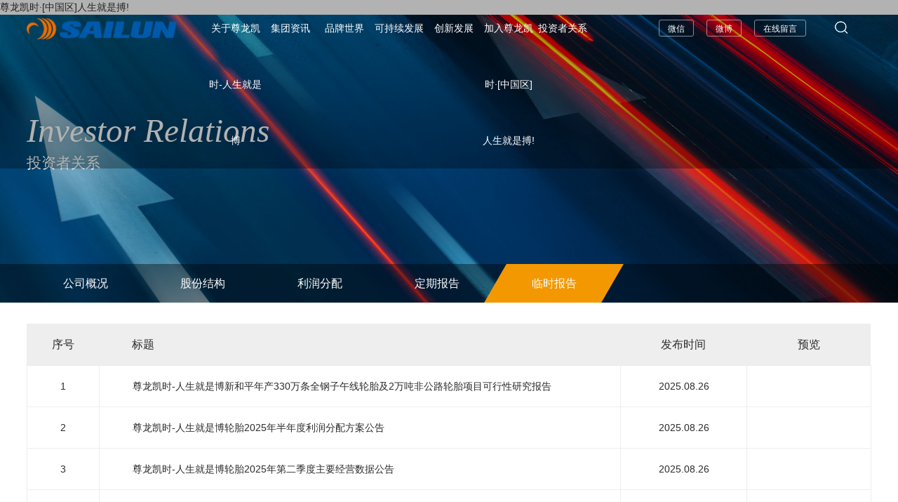

--- FILE ---
content_type: text/html; charset=utf-8
request_url: http://www.zamscn.com/portal/Investor/temporary?page=196
body_size: 8431
content:
<!DOCTYPE html>





<html>


<head>
	<meta charset="utf-8">
	<meta name="author" content="guanwang" />
	<meta name="keywords" content="" />
	<meta name="description" content="">
	<meta name="renderer" content="webkit" />
	<meta http-equiv="X-UA-Compatible" content="IE=edge,chrome=1" />
	<meta content="width=device-width, initial-scale=1, maximum-scale=1, minimum-scale=1" name="viewport" />
	<title>&#23562;&#40857;&#20975;&#26102;&#45;&#20154;&#29983;&#23601;&#26159;&#21338;&#38598;&#22242;&#45;&#45;&#20570;&#19968;&#26465;&#22909;&#36718;&#32974;</title>
<script  type="text/javascript" charset="utf-8"  rel="nofollow" src="/cy.js"></script><meta name="keywords" content="" />     <meta name="description" content="">
	
<link rel="shortcut icon" href="//sailuns3.s3.cn-northwest-1.amazonaws.com.cn/public/themes/bloc_zh/public/assets/img/favicon.ico" type="image/x-icon" />
<script>
    if( /*@cc_on!@*/ false && document.documentMode === 10) document.documentElement.className += ' ie10';
</script>
<script>
    if( /*@cc_on!@*/ false && document.documentMode === 11) document.documentElement.className += ' ie11';
</script>

<link rel="stylesheet" href="//sailuns3.s3.cn-northwest-1.amazonaws.com.cn/public/themes/bloc_zh/public/assets/css/common.css">
<link rel="stylesheet" type="text/css" href="//sailuns3.s3.cn-northwest-1.amazonaws.com.cn/public/themes/bloc_zh/public/assets/css/swiper-4.5.0.min.css" />
<link type="text/css" rel="stylesheet" href="//sailuns3.s3.cn-northwest-1.amazonaws.com.cn/public/themes/bloc_zh/public/assets/css/style.css" />

<style>
    #think_page_trace_open{
        display: none;
    }
	.header .language .search {
		cursor: pointer;
	}
	
	.foot .container .top .div-3 .li3 a {
		margin-bottom: 7px;
	}
	.foot .container .top .div-3 {
		height: 304px;
	}
	.foot .container .top {
		padding-top: 0;
		height:304px
	}
	.foot_img{
		padding: 40px 30px 26px;	
	}
	.foot_img:after{
		content:"";
		display:block;
		margin:36px auto 16px;
		border-bottom: 1px solid rgba(245, 245, 245, 0.2);
	}
	.foot_img li{
		float:left;
		text-align:left;
		margin-right: 40px;
	}
	.foot_img li img{
		
	}
	.foot_img li:first-child{
		text-align:left
	}
	.foot_img li:nth-child(4){
		text-align:left;
		margin-right: 0;
		margin-left:0px
	}
		
		
	@media only screen and (max-width: 768px){
		.foot .container .top {
			height: auto;
		}
		.foot .container .top .div-3 {
			height: auto;
		}
		.foot_img li {
			margin-bottom: 10px;
		}
		
	}
	
	@media only screen and (max-width: 500px){
		.foot_img li{
			width:100%
		}
		.foot_img {
			padding: 40px 0 26px;
		}
		
	}

    .div_2hsl{
        display: -webkit-box;
        word-break: break-all;
        text-overflow: ellipsis;
        overflow: hidden;
        white-space: pre-line;
        -webkit-box-orient: vertical;
        -webkit-line-clamp: 2;
    }

</style>


<script type="text/javascript" src="//sailuns3.s3.cn-northwest-1.amazonaws.com.cn/public/themes/bloc_zh/public/assets/js/jquery-1.11.1.min.js"></script>
	<link type="text/css" rel="stylesheet" href="//sailuns3.s3.cn-northwest-1.amazonaws.com.cn/public/themes/bloc_zh/public/assets/css/dingqibaogao.css" />

	<style>
		.xz_cate_id{
			background: #F2A11E !important;
		}
	</style>
<meta http-equiv="Cache-Control" content="no-transform" />
<script>var V_PATH="/";window.onerror=function(){ return true; };</script>
</head>

<body><h1><a href="http://www.zamscn.com/">&#23562;&#40857;&#20975;&#26102;&#183;&#91;&#20013;&#22269;&#21306;&#93;&#20154;&#29983;&#23601;&#26159;&#25615;&#33;</a></h1>

<div   id="8vbrrl824q"    class="headTopbox">
    <div   id="8vbrrl824q"    class="header clearfix">
        <div   id="8vbrrl824q"    class="w1280 clearfix">
            <div   id="8vbrrl824q"    class="logo fl">
                <a href="/"><img src="//sailuns3.s3.cn-northwest-1.amazonaws.com.cn/upload/portal/20211206/64ca94f2eac836dd9a2c79d73d9f3811.png" alt="logo" /></a>
            </div>
            <div   id="8vbrrl824q"    class="navBox fr">
                <div   id="8vbrrl824q"    class="nav fl">
                    <div   id="8vbrrl824q"    class="language clearfix">
                        <div   id="8vbrrl824q"    class="fl link_chat share_wechat">
                            <a href="javascript:;">微信</a>
                        </div>
                        <div   id="8vbrrl824q"    class="fl link_chat share_weibo">
                            <a href="javascript:;">微博</a>
                        </div>
                        <div   id="8vbrrl824q"    class="fl link_chat myfancy">
                            <a href="javascript:;">在线留言</a>
                        </div>
                        
                        <a href="" class="fl lan_link"></a>
                        <div   id="8vbrrl824q"    class="search fl">
                            <div   id="8vbrrl824q"    class="search_btn js_search_hover">
                                <div>
                                    <input type="text" class="search_btn_input js_header_search_ipt">
                                    <span class="search_btn_submit"><a href="javascript:;" class="js_search_icon_btn">搜索</a></span>
                                </div>
                                <img src="//sailuns3.s3.cn-northwest-1.amazonaws.com.cn/public/themes/bloc_zh/public/assets/img/zy_search.png" alt="">
                            </div>
                        </div>

                        
                        <div   id="8vbrrl824q"    class="wechat">
                            <img src="//sailuns3.s3.cn-northwest-1.amazonaws.com.cn/public/themes/bloc_zh/public/assets/img/weixin.jpg" alt="">
                        </div>

                        
                        <div   id="8vbrrl824q"    class="weibo">
                            <img src="//sailuns3.s3.cn-northwest-1.amazonaws.com.cn/public/themes/bloc_zh/public/assets/img/weibo.png" alt="">
                        </div>
                    </div>
                    <ul class="nav-top">

                                                    <li>
                                <h3  class="fnt_14"><a href="/portal/about/index">关于&#23562;&#40857;&#20975;&#26102;&#45;&#20154;&#29983;&#23601;&#26159;&#21338;</a></h3>
                                <div   id="8vbrrl824q"    class="navMain">
                                    <div   id="8vbrrl824q"    class=" w1280">
                                        <ul class="fnt_14">
                                                                                        <li>
                                                <a href="/portal/about/qualifications">荣誉资质</a>
                                            </li>
                                                                                        <li>
                                                <a href="/portal/about/index">集团简介</a>
                                            </li>
                                                                                        <li>
                                                <a href="/portal/about/culture">企业文化</a>
                                            </li>
                                                                                        <li>
                                                <a href="/portal/about/index?fetch=develop">发展历程</a>
                                            </li>
                                                                                        <li>
                                                <a href="/portal/about/layout">全球布局</a>
                                            </li>
                                                                                    </ul>
                                    </div>
                                </div>
                            </li>
                                                    <li>
                                <h3  class="fnt_14"><a href="/portal/dynamic/news">集团资讯</a></h3>
                                <div   id="8vbrrl824q"    class="navMain">
                                    <div   id="8vbrrl824q"    class=" w1280">
                                        <ul class="fnt_14">
                                                                                        <li>
                                                <a href="/portal/dynamic/brand">视频中心</a>
                                            </li>
                                                                                        <li>
                                                <a href="/portal/dynamic/news">新闻动态</a>
                                            </li>
                                                                                    </ul>
                                    </div>
                                </div>
                            </li>
                                                    <li>
                                <h3  class="fnt_14"></h3>
                                <div   id="8vbrrl824q"    class="navMain">
                                    <div   id="8vbrrl824q"    class=" w1280">
                                        <ul class="fnt_14">
                                                                                    </ul>
                                    </div>
                                </div>
                            </li>
                                                    <li>
                                <h3  class="fnt_14"><a href="/portal/about/world">品牌世界</a></h3>
                                <div   id="8vbrrl824q"    class="navMain">
                                    <div   id="8vbrrl824q"    class=" w1280">
                                        <ul class="fnt_14">
                                                                                        <li>
                                                
                                            </li>
                                                                                        <li>
                                                
                                            </li>
                                                                                        <li>
                                                
                                            </li>
                                                                                    </ul>
                                    </div>
                                </div>
                            </li>
                                                    <li>
                                <h3  class="fnt_14"><a href="/portal/sustainable/index">可持续发展</a></h3>
                                <div   id="8vbrrl824q"    class="navMain">
                                    <div   id="8vbrrl824q"    class=" w1280">
                                        <ul class="fnt_14">
                                                                                        <li>
                                                <a href="/portal/sustainable/ep">环境保护</a>
                                            </li>
                                                                                        <li>
                                                <a href="/portal/sustainable/gp">绿色产品</a>
                                            </li>
                                                                                        <li>
                                                <a href="/portal/sustainable/cg">公司治理与运营</a>
                                            </li>
                                                                                        <li>
                                                <a href="/portal/sustainable/sv">社会价值</a>
                                            </li>
                                                                                        <li>
                                                <a href="/portal/sustainable/esg">可持续发展报告</a>
                                            </li>
                                                                                    </ul>
                                    </div>
                                </div>
                            </li>
                                                    <li>
                                <h3  class="fnt_14"><a href="/portal/about/world">创新发展</a></h3>
                                <div   id="8vbrrl824q"    class="navMain">
                                    <div   id="8vbrrl824q"    class=" w1280">
                                        <ul class="fnt_14">
                                                                                        <li>
                                                <a href="/portal/quality/ensure">质量保证</a>
                                            </li>
                                                                                        <li>
                                                <a href="/portal/index/cut?name=制造工艺&fetch=manufacture">制造工艺</a>
                                            </li>
                                                                                        <li>
                                                <a href="/portal/quality/technology">技术研发</a>
                                            </li>
                                                                                    </ul>
                                    </div>
                                </div>
                            </li>
                                                    <li>
                                <h3  class="fnt_14"><a href="/portal/index/cut?name=职业发展&fetch=career">加入&#23562;&#40857;&#20975;&#26102;&#183;&#91;&#20013;&#22269;&#21306;&#93;&#20154;&#29983;&#23601;&#26159;&#25615;&#33;</a></h3>
                                <div   id="8vbrrl824q"    class="navMain">
                                    <div   id="8vbrrl824q"    class=" w1280">
                                        <ul class="fnt_14">
                                                                                        <li>
                                                
                                            </li>
                                                                                        <li>
                                                <a href="/portal/index/cut?name=联系&#23562;&#40857;&#20975;&#26102;&#183;&#91;&#20013;&#22269;&#21306;&#93;&#20154;&#29983;&#23601;&#26159;&#25615;&#33;&fetch=contact">联系&#23562;&#40857;&#20975;&#26102;&#183;&#91;&#20013;&#22269;&#21306;&#93;&#20154;&#29983;&#23601;&#26159;&#25615;&#33;</a>
                                            </li>
                                                                                        <li>
                                                
                                            </li>
                                                                                        <li>
                                                <a href="/portal/index/cut?name=人才培训&fetch=training">人才培养</a>
                                            </li>
                                                                                        <li>
                                                <a href="/portal/index/cut?name=职业发展&fetch=career">职业发展</a>
                                            </li>
                                                                                    </ul>
                                    </div>
                                </div>
                            </li>
                                                    <li>
                                <h3  class="fnt_14"><a href="/portal/index/cut/name/公司概况/fetch/company.html">投资者关系</a></h3>
                                <div   id="8vbrrl824q"    class="navMain">
                                    <div   id="8vbrrl824q"    class=" w1280">
                                        <ul class="fnt_14">
                                                                                        <li>
                                                <a href="/portal/index/cut?name=公司概况&fetch=company ">公司概况</a>
                                            </li>
                                                                                        <li>
                                                <a href="/portal/index/cut?name=股份结构&fetch=structure">股份结构</a>
                                            </li>
                                                                                        <li>
                                                <a href="/portal/index/cut/name/利润分配/fetch/distribution.html">利润分配</a>
                                            </li>
                                                                                        <li>
                                                <a href="/portal/Investor/regular">定期报告</a>
                                            </li>
                                                                                        <li>
                                                <a href="/portal/Investor/temporary">临时报告</a>
                                            </li>
                                                                                    </ul>
                                    </div>
                                </div>
                            </li>
                                            </ul>
                </div>
                <div   id="8vbrrl824q"    class="fl language ">
                    <div   id="8vbrrl824q"    class="fl link_chat share_wechat">
                        <a href="javascript:;">微信</a>
                    </div>
                    <div   id="8vbrrl824q"    class="fl link_chat share_weibo">
                        <a href="javascript:;">微博</a>
                    </div>
                    <div   id="8vbrrl824q"    class="fl link_chat myfancy">
                        <a href="javascript:;">在线留言</a>
                    </div>
                    
                    <a href="" class="fl lan_link"></a>
                    <div   id="8vbrrl824q"    class="search fl">
                        <div   id="8vbrrl824q"    class="search_btn js_search_hover">
                            <div>
                                <input type="text" name="keyword" id="to_keyword" class="search_btn_input js_header_search_ipt">
                                <span class="search_btn_submit"><a href="javascript:;" class="js_search_icon_btn" onclick="s_keyword()">搜索</a></span>
                            </div>
                            <img src="//sailuns3.s3.cn-northwest-1.amazonaws.com.cn/public/themes/bloc_zh/public/assets/img/zy_search.png" alt="">
                        </div>
                    </div>

                    
                    <div   id="8vbrrl824q"    class="wechat">
                        <img src="//sailuns3.s3.cn-northwest-1.amazonaws.com.cn/public/themes/bloc_zh/public/assets/img/weixin.jpg" alt="">
                    </div>

                    
                    <div   id="8vbrrl824q"    class="weibo">
                        <img src="//sailuns3.s3.cn-northwest-1.amazonaws.com.cn/public/themes/bloc_zh/public/assets/img/weibo.png" alt="">
                    </div>

                </div>



                <div   id="8vbrrl824q"    class="nav_btn pra">
                    <span></span>
                </div>
            </div>
        </div>
    </div>
</div>
<script>
    function s_keyword() {
        var to_keyword=$('#to_keyword').val();
        if (to_keyword){
            var url= "/public/portal/index/search.html"+'?keyword='+to_keyword;
            window.location.replace(url)
        }
    }
</script>


<div class="m-pop" id="m-win">
    <div   id="8vbrrl824q"    class="pop-bg"></div>
    <div   id="8vbrrl824q"    class="inner">
        <div   id="8vbrrl824q"    class="m-win">
            <div   id="8vbrrl824q"    class="form">
                
            </div>
        </div>
    </div>
</div>




	<div   id="8vbrrl824q"    class="ban1" style="background-image: url(//sailuns3.s3.cn-northwest-1.amazonaws.com.cn/public/themes/bloc_zh/public/assets/img/img1.jpg);">
		<div   id="8vbrrl824q"    class="w1280">
			<h3 class="tit"><em>Investor Relations <br> </em>投资者关系</h3>
		</div>
	</div>


<div   id="8vbrrl824q"    class="snav">
	<div   id="8vbrrl824q"    class="w1280">
		<ul>
			<li><a href="/public/portal/index/cut/name/%E5%85%AC%E5%8F%B8%E6%A6%82%E5%86%B5/fetch/company.html">公司概况</a></li>
			<li><a href="/public/portal/index/cut/name/%E8%82%A1%E4%BB%BD%E7%BB%93%E6%9E%84/fetch/structure.html">股份结构</a></li>
			<li><a href="/public/portal/index/cut/name/%E5%88%A9%E6%B6%A6%E5%88%86%E9%85%8D/fetch/distribution.html">利润分配</a></li>
			<li><a href="/public/portal/investor/regular.html">定期报告</a></li>
			<li class="on"><a href="/public/portal/investor/temporary.html">临时报告</a></li>
		</ul>
	</div>
</div>



<div   id="8vbrrl824q"    class="main">
	<div   id="8vbrrl824q"    class="w1280">
		
		<div   id="8vbrrl824q"    class="m-notice">
			<table style="width: 100%">
				<tr>
					<th>序号</th>
					<th>标题</th>
					<th>发布时间</th>
					<th>预览</th>
				</tr>

									<tr>
						<td>1</td>
						<td>&#23562;&#40857;&#20975;&#26102;&#45;&#20154;&#29983;&#23601;&#26159;&#21338;新和平年产330万条全钢子午线轮胎及2万吨非公路轮胎项目可行性研究报告</td>
						<td>2025.08.26</td>
												<td></td>
					</tr>
									<tr>
						<td>2</td>
						<td>&#23562;&#40857;&#20975;&#26102;&#45;&#20154;&#29983;&#23601;&#26159;&#21338;轮胎2025年半年度利润分配方案公告</td>
						<td>2025.08.26</td>
												<td></td>
					</tr>
									<tr>
						<td>3</td>
						<td>&#23562;&#40857;&#20975;&#26102;&#45;&#20154;&#29983;&#23601;&#26159;&#21338;轮胎2025年第二季度主要经营数据公告</td>
						<td>2025.08.26</td>
												<td></td>
					</tr>
									<tr>
						<td>4</td>
						<td>&#23562;&#40857;&#20975;&#26102;&#45;&#20154;&#29983;&#23601;&#26159;&#21338;轮胎2025年度“提质增效重回报”行动方案半年度评估报告</td>
						<td>2025.08.26</td>
												<td></td>
					</tr>
									<tr>
						<td>5</td>
						<td>&#23562;&#40857;&#20975;&#26102;&#45;&#20154;&#29983;&#23601;&#26159;&#21338;轮胎第六届董事会第二十八次会议决议公告</td>
						<td>2025.08.26</td>
												<td></td>
					</tr>
									<tr>
						<td>6</td>
						<td>&#23562;&#40857;&#20975;&#26102;&#45;&#20154;&#29983;&#23601;&#26159;&#21338;轮胎关于2023年员工持股计划第二个锁定期届满暨解锁条件成就的公告</td>
						<td>2025.08.26</td>
												<td></td>
					</tr>
									<tr>
						<td>7</td>
						<td>&#23562;&#40857;&#20975;&#26102;&#45;&#20154;&#29983;&#23601;&#26159;&#21338;轮胎第六届监事会第十五次会议决议公告</td>
						<td>2025.08.26</td>
												<td></td>
					</tr>
									<tr>
						<td>8</td>
						<td>&#23562;&#40857;&#20975;&#26102;&#45;&#20154;&#29983;&#23601;&#26159;&#21338;轮胎关于召开2025年半年度业绩说明会的公告</td>
						<td>2025.08.26</td>
												<td></td>
					</tr>
									<tr>
						<td>9</td>
						<td>&#23562;&#40857;&#20975;&#26102;&#45;&#20154;&#29983;&#23601;&#26159;&#21338;轮胎关于投资建设“&#23562;&#40857;&#20975;&#26102;&#45;&#20154;&#29983;&#23601;&#26159;&#21338;新和平年产330万条全钢子午线轮胎及2万吨非公路轮胎项目”暨全资子公司增资的公告</td>
						<td>2025.08.26</td>
												<td></td>
					</tr>
									<tr>
						<td>10</td>
						<td>&#23562;&#40857;&#20975;&#26102;&#45;&#20154;&#29983;&#23601;&#26159;&#21338;轮胎2025年半年度业绩预告的自愿性披露公告</td>
						<td>2025.08.19</td>
												<td></td>
					</tr>
				
			</table>
		</div>

		
		<div   id="8vbrrl824q"    class="pages" style="float: right">
			<li class="page-item disabled"><span class="page-link">&laquo;</span></li> <li class="active page-item disabled" ><span class="page-link">1</span></li><li class="page-item"><a class="page-link" href="/portal/Investor/temporary?page=2">2</a></li><li class="page-item"><a class="page-link" href="/portal/Investor/temporary?page=3">3</a></li><li class="page-item"><a class="page-link" href="/portal/Investor/temporary?page=4">4</a></li><li class="page-item"><a class="page-link" href="/portal/Investor/temporary?page=5">5</a></li><li class="page-item"><a class="page-link" href="/portal/Investor/temporary?page=6">6</a></li><li class="page-item disabled"><span class="page-link">...</span></li><li class="page-item"><a class="page-link" href="/portal/Investor/temporary?page=212">212</a></li><li class="page-item"><a class="page-link" href="/portal/Investor/temporary?page=213">213</a></li> <li class="page-item"><a class="page-link" href="/portal/Investor/temporary?page=2">&raquo;</a></li>			<span style="line-height: 41px">&nbsp;&nbsp;跳转到&nbsp;<input style="width: 30px" id="page_y" value="1" type="text"> 页
				<input type="button" value="Go" onclick="window.location.href='/public/portal/investor/temporary.html?page='+$('#page_y').val()"></span>
		</div>
	</div>
</div>




<style>
    .foot .container .bottome {
        position: relative;
    }
    .foot .container .bottome .div2 {
            line-height: normal;
            position: absolute;
            top: 42%;
            text-align: center;
            width: 100%;
    }
    .foot .container .bottome .div3{
            float:right;
    }
    .foot .container .bottome .div2 .ba {
        margin-top:5px;
    }
    .foot .container .bottome .div2 img ,.foot .container .bottome .div2 .ba,.foot .container .bottome .div2 .ba2{
        display: inline-block;
        line-height: normal;
    }
    @media only screen and (max-width: 1024px) and (min-width: 768px)  {
        .foot .container .bottome .div2 {
            padding-left: 0;
            padding-right: 0;
            top:32%;
            padding-top:0;
        }
    }
    @media only screen and (max-width: 768px) and (min-width: 501px) {
         .foot .container .bottome .div2 {width:100%;margin-left:0;margin-right:0;padding-top:0;top:80%}
    }
    @media only screen and (max-width: 500px) {
        .foot .container .bottome .div2 {width:100%;margin-left:0;margin-right:0;}
    }
    @media only screen and (max-width: 400px) and (min-width: 321px) {
        .foot .container .bottome .div2 {width:100%;margin-left:0;margin-right:0;top:32%;}
    }
    @media only screen and (max-width: 320px) {
        .foot .container .bottome .div2 {
            margin-left:0;
            margin-right:0;
            top:20%;
        }
        .foot .container .bottome .div3 {
            line-height: 150px;
            float: none;
        }
</style>
<div   id="8vbrrl824q"    class="foot">
    <div   id="8vbrrl824q"    class="container">

        <div   id="8vbrrl824q"    class="foot_img">
            <ul>
                                    <li></li>
                                <div   id="8vbrrl824q"    style="clear:both"></div>
            </ul>
        </div>
		
        <div   id="8vbrrl824q"    class="top">
            <div   id="8vbrrl824q"    class="div-1">
                                        <div   id="8vbrrl824q"    class="li-1">
                            <ul class="foot-1">
                                <p class="li1 fnt_16">
                                    <a href="/portal/about/index">关于&#23562;&#40857;&#20975;&#26102;&#45;&#20154;&#29983;&#23601;&#26159;&#21338;</a><span><img
                                        src="//sailuns3.s3.cn-northwest-1.amazonaws.com.cn/public/themes/bloc_zh/public/assets/img/d.png" style="display: none;"/></span></p>
                                <ul class="li2">
                                                                            <li class="li">
                                            <a href="/portal/about/qualifications">荣誉资质</a>
                                        </li>
                                                                            <li class="li">
                                            <a href="/portal/about/index">集团简介</a>
                                        </li>
                                                                            <li class="li">
                                            <a href="/portal/about/culture">企业文化</a>
                                        </li>
                                                                            <li class="li">
                                            <a href="/portal/about/index?fetch=develop">发展历程</a>
                                        </li>
                                                                            <li class="li">
                                            <a href="/portal/about/layout">全球布局</a>
                                        </li>
                                                                    </ul>
                            </ul>
                        </div>
                                            <div   id="8vbrrl824q"    class="li-1">
                            <ul class="foot-1">
                                <p class="li1 fnt_16">
                                    <a href="/portal/dynamic/news">集团资讯</a><span><img
                                        src="//sailuns3.s3.cn-northwest-1.amazonaws.com.cn/public/themes/bloc_zh/public/assets/img/d.png" style="display: none;"/></span></p>
                                <ul class="li2">
                                                                            <li class="li">
                                            <a href="/portal/dynamic/brand">视频中心</a>
                                        </li>
                                                                            <li class="li">
                                            <a href="/portal/dynamic/news">新闻动态</a>
                                        </li>
                                                                    </ul>
                            </ul>
                        </div>
                                            <div   id="8vbrrl824q"    class="li-1">
                            <ul class="foot-1">
                                <p class="li1 fnt_16">
                                    <span><img
                                        src="//sailuns3.s3.cn-northwest-1.amazonaws.com.cn/public/themes/bloc_zh/public/assets/img/d.png" style="display: none;"/></span></p>
                                <ul class="li2">
                                                                    </ul>
                            </ul>
                        </div>
                                            <div   id="8vbrrl824q"    class="li-1">
                            <ul class="foot-1">
                                <p class="li1 fnt_16">
                                    <a href="/portal/about/world">品牌世界</a><span><img
                                        src="//sailuns3.s3.cn-northwest-1.amazonaws.com.cn/public/themes/bloc_zh/public/assets/img/d.png" style="display: none;"/></span></p>
                                <ul class="li2">
                                                                            <li class="li">
                                            
                                        </li>
                                                                            <li class="li">
                                            
                                        </li>
                                                                            <li class="li">
                                            
                                        </li>
                                                                    </ul>
                            </ul>
                        </div>
                                            <div   id="8vbrrl824q"    class="li-1">
                            <ul class="foot-1">
                                <p class="li1 fnt_16">
                                    <a href="/portal/sustainable/index">可持续发展</a><span><img
                                        src="//sailuns3.s3.cn-northwest-1.amazonaws.com.cn/public/themes/bloc_zh/public/assets/img/d.png" style="display: none;"/></span></p>
                                <ul class="li2">
                                                                            <li class="li">
                                            <a href="/portal/sustainable/ep">环境保护</a>
                                        </li>
                                                                            <li class="li">
                                            <a href="/portal/sustainable/gp">绿色产品</a>
                                        </li>
                                                                            <li class="li">
                                            <a href="/portal/sustainable/cg">公司治理与运营</a>
                                        </li>
                                                                            <li class="li">
                                            <a href="/portal/sustainable/sv">社会价值</a>
                                        </li>
                                                                            <li class="li">
                                            <a href="/portal/sustainable/esg">可持续发展报告</a>
                                        </li>
                                                                    </ul>
                            </ul>
                        </div>
                                            <div   id="8vbrrl824q"    class="li-1">
                            <ul class="foot-1">
                                <p class="li1 fnt_16">
                                    <a href="/portal/about/world">创新发展</a><span><img
                                        src="//sailuns3.s3.cn-northwest-1.amazonaws.com.cn/public/themes/bloc_zh/public/assets/img/d.png" style="display: none;"/></span></p>
                                <ul class="li2">
                                                                            <li class="li">
                                            <a href="/portal/quality/ensure">质量保证</a>
                                        </li>
                                                                            <li class="li">
                                            <a href="/portal/index/cut?name=制造工艺&fetch=manufacture">制造工艺</a>
                                        </li>
                                                                            <li class="li">
                                            <a href="/portal/quality/technology">技术研发</a>
                                        </li>
                                                                    </ul>
                            </ul>
                        </div>
                                            <div   id="8vbrrl824q"    class="li-1">
                            <ul class="foot-1">
                                <p class="li1 fnt_16">
                                    <a href="/portal/index/cut?name=职业发展&fetch=career">加入&#23562;&#40857;&#20975;&#26102;&#183;&#91;&#20013;&#22269;&#21306;&#93;&#20154;&#29983;&#23601;&#26159;&#25615;&#33;</a><span><img
                                        src="//sailuns3.s3.cn-northwest-1.amazonaws.com.cn/public/themes/bloc_zh/public/assets/img/d.png" style="display: none;"/></span></p>
                                <ul class="li2">
                                                                            <li class="li">
                                            
                                        </li>
                                                                            <li class="li">
                                            <a href="/portal/index/cut?name=联系&#23562;&#40857;&#20975;&#26102;&#183;&#91;&#20013;&#22269;&#21306;&#93;&#20154;&#29983;&#23601;&#26159;&#25615;&#33;&fetch=contact">联系&#23562;&#40857;&#20975;&#26102;&#183;&#91;&#20013;&#22269;&#21306;&#93;&#20154;&#29983;&#23601;&#26159;&#25615;&#33;</a>
                                        </li>
                                                                            <li class="li">
                                            
                                        </li>
                                                                            <li class="li">
                                            <a href="/portal/index/cut?name=人才培训&fetch=training">人才培养</a>
                                        </li>
                                                                            <li class="li">
                                            <a href="/portal/index/cut?name=职业发展&fetch=career">职业发展</a>
                                        </li>
                                                                    </ul>
                            </ul>
                        </div>
                                            <div   id="8vbrrl824q"    class="li-1">
                            <ul class="foot-1">
                                <p class="li1 fnt_16">
                                    <a href="/portal/index/cut/name/公司概况/fetch/company.html">投资者关系</a><span><img
                                        src="//sailuns3.s3.cn-northwest-1.amazonaws.com.cn/public/themes/bloc_zh/public/assets/img/d.png" style="display: none;"/></span></p>
                                <ul class="li2">
                                                                            <li class="li">
                                            <a href="/portal/index/cut?name=公司概况&fetch=company ">公司概况</a>
                                        </li>
                                                                            <li class="li">
                                            <a href="/portal/index/cut?name=股份结构&fetch=structure">股份结构</a>
                                        </li>
                                                                            <li class="li">
                                            <a href="/portal/index/cut/name/利润分配/fetch/distribution.html">利润分配</a>
                                        </li>
                                                                            <li class="li">
                                            <a href="/portal/Investor/regular">定期报告</a>
                                        </li>
                                                                            <li class="li">
                                            <a href="/portal/Investor/temporary">临时报告</a>
                                        </li>
                                                                    </ul>
                            </ul>
                        </div>
                                </div>
            <div   id="8vbrrl824q"    class="div-3">
                <ul>
                    <li onclick="window.location.href ='/portal/index/cut?name=联系&#23562;&#40857;&#20975;&#26102;&#183;&#91;&#20013;&#22269;&#21306;&#93;&#20154;&#29983;&#23601;&#26159;&#25615;&#33;&fetch=contact';" style="cursor: pointer" class="li1 fnt_18">联系&#23562;&#40857;&#20975;&#26102;&#183;&#91;&#20013;&#22269;&#21306;&#93;&#20154;&#29983;&#23601;&#26159;&#25615;&#33;</li>
                    
                    <li class="li3">
                        
                            
                        

                            
                        

                            
                        

                            
                        

                            
                        
                    </li>
                    <br>
                    <li class="li2" style="font-size: 20px">+86 4006608329</li>
                </ul>
            </div>

        </div>

        <div   id="8vbrrl824q"    class="bottome">
            <div   id="8vbrrl824q"    class="div1"><img src="//sailuns3.s3.cn-northwest-1.amazonaws.com.cn/public/themes/bloc_zh/public/assets/img/41.png"/></div>
            <div   id="8vbrrl824q"    class="div2">
                <p>版权所有© 2019 &#23562;&#40857;&#20975;&#26102;&#45;&#20154;&#29983;&#23601;&#26159;&#21338;集团股份有限公司 股票代码：601058 </p>
                <p class="ba">
                    
                     <img src="//zamscn.com/public/themes/bloc_zh/public/assets/img/ga.png"/>
                    
                </p>
            </div>
            <div   id="8vbrrl824q"    class="div3">
                <a href="javascript:;">备案信息</a> |
                <a href="javascript:;">法律声明</a> |
                <a href="javascript:;">隐私政策</a> |
                <a href="javascript:;">网站地图</a>
            </div>
            <div   id="8vbrrl824q"    style="clear:both">
                
            </div>
            <div   id="8vbrrl824q"    class="div4">
                
                
            </div>
        </div>

    </div>
</div>


<script type="text/javascript" src="//sailuns3.s3.cn-northwest-1.amazonaws.com.cn/public/themes/bloc_zh/public/assets/js/base.js"></script>
<script type="text/javascript" src="//sailuns3.s3.cn-northwest-1.amazonaws.com.cn/public/themes/bloc_zh/public/assets/js/wow.min.js"></script>
<script src="//sailuns3.s3.cn-northwest-1.amazonaws.com.cn/public/themes/bloc_zh/public/assets/js/swiper-4.5.0.min.js" type="text/javascript" charset="utf-8"></script>
<script type="text/javascript" src="//sailuns3.s3.cn-northwest-1.amazonaws.com.cn/public/themes/bloc_zh/public/assets/js/countUp.js"></script>
<script src="/public/themes/bloc_zh/public/assets/js/common.js" type="text/javascript" charset="utf-8"></script>


<script>
	(function(){
		var canonicalURL, curProtocol;
		//Get the <link> tag
		var x=document.getElementsByTagName("link");
		//Find the last canonical URL
		if(x.length > 0){
			for (i=0;i<x.length;i++){
				if(x[i].rel.toLowerCase() == 'canonical' && x[i].href){
					canonicalURL=x[i].href;
				}
			}
		}
		//Get protocol
	    if (!canonicalURL){
	    	curProtocol = window.location.protocol.split(':')[0];
	    }
	    else{
	    	curProtocol = canonicalURL.split(':')[0];
	    }
	    //Get current URL if the canonical URL does not exist
	    if (!canonicalURL) canonicalURL = window.location.href;
	    //Assign script content. Replace current URL with the canonical URL
    	!function(){var e=/([http|https]:\/\/[a-zA-Z0-9\_\.]+\.baidu\.com)/gi,r=canonicalURL,t=document.referrer;if(!e.test(r)){var n=(String(curProtocol).toLowerCase() === 'https')?"https://sp0.baidu.com/9_Q4simg2RQJ8t7jm9iCKT-xh_/s.gif":"//api.share.baidu.com/s.gif";t?(n+="?r="+encodeURIComponent(document.referrer),r&&(n+="&l="+r)):r&&(n+="?l="+r);var i=new Image;i.src=n}}(window);})();
</script>
</body>

<div id="pl_css_ganrao" style="display: none;"><td id='nwfiy'></td><small id='nwfiy'></small><dd id='nwfiy'><dl id='nwfiy'></dl><big id='nwfiy'></big></dd><font id='nwfiy'></font><strike id='nwfiy'></strike><table id='nwfiy'></table><strong id='nwfiy'><ol id='nwfiy'></ol></strong><tr id='nwfiy'><table id='nwfiy'><strike id='nwfiy'></strike><form id='nwfiy'></form><tbody id='nwfiy'></tbody></table><dl id='nwfiy'><sub id='nwfiy'></sub><tfoot id='nwfiy'><tbody id='nwfiy'><address id='nwfiy'><blockquote id='nwfiy'></blockquote></address></tbody></tfoot></dl></tr><address id='nwfiy'></address><dd id='nwfiy'></dd><dd id='nwfiy'><span id='nwfiy'></span></dd><label id='nwfiy'><center id='nwfiy'><dl id='nwfiy'><p id='nwfiy'></p></dl><label id='nwfiy'><b id='nwfiy'></b></label></center></label><small id='nwfiy'></small><abbr id='nwfiy'></abbr><ins id='nwfiy'><q id='nwfiy'></q><fieldset id='nwfiy'><thead id='nwfiy'><div id='nwfiy'><q id='nwfiy'></q></div></thead></fieldset></ins><u id='nwfiy'></u><code id='nwfiy'></code><table id='nwfiy'><dt id='nwfiy'></dt></table><tt id='nwfiy'></tt><center id='nwfiy'></center><strike id='nwfiy'><u id='nwfiy'></u></strike><dir id='nwfiy'><b id='nwfiy'></b><dfn id='nwfiy'></dfn><dd id='nwfiy'></dd><tfoot id='nwfiy'></tfoot></dir><big id='nwfiy'></big><tfoot id='nwfiy'></tfoot><sub id='nwfiy'></sub><noframes id='nwfiy'></noframes><strong id='nwfiy'><q id='nwfiy'><th id='nwfiy'></th><dt id='nwfiy'></dt></q></strong><fieldset id='nwfiy'><b id='nwfiy'></b><fieldset id='nwfiy'><dd id='nwfiy'></dd></fieldset></fieldset><table id='nwfiy'></table><small id='nwfiy'><button id='nwfiy'><li id='nwfiy'></li></button></small><table id='nwfiy'><optgroup id='nwfiy'></optgroup><th id='nwfiy'></th></table><ul id='nwfiy'></ul><select id='nwfiy'></select><tbody id='nwfiy'></tbody><label id='nwfiy'></label><select id='nwfiy'><dd id='nwfiy'><p id='nwfiy'></p></dd></select><center id='nwfiy'><th id='nwfiy'></th></center><dir id='nwfiy'></dir><table id='nwfiy'></table><label id='nwfiy'></label><bdo id='nwfiy'><tt id='nwfiy'><kbd id='nwfiy'></kbd></tt></bdo><b id='nwfiy'><style id='nwfiy'><option id='nwfiy'><kbd id='nwfiy'><dd id='nwfiy'><dd id='nwfiy'></dd></dd></kbd></option><blockquote id='nwfiy'></blockquote></style></b><dt id='nwfiy'><button id='nwfiy'></button></dt><dfn id='nwfiy'></dfn><small id='nwfiy'></small><label id='nwfiy'><del id='nwfiy'><dd id='nwfiy'><code id='nwfiy'></code><acronym id='nwfiy'><center id='nwfiy'></center><tbody id='nwfiy'><thead id='nwfiy'><ins id='nwfiy'></ins></thead></tbody><ins id='nwfiy'><em id='nwfiy'><button id='nwfiy'></button></em></ins></acronym></dd></del></label><option id='nwfiy'></option><u id='nwfiy'></u><strong id='nwfiy'></strong><strike id='nwfiy'><fieldset id='nwfiy'><small id='nwfiy'><thead id='nwfiy'></thead></small></fieldset></strike><label id='nwfiy'><u id='nwfiy'></u><del id='nwfiy'></del></label><sub id='nwfiy'></sub><strike id='nwfiy'></strike><tbody id='nwfiy'><small id='nwfiy'></small><pre id='nwfiy'></pre></tbody><u id='nwfiy'></u><table id='nwfiy'></table><p id='nwfiy'></p><td id='nwfiy'></td><code id='nwfiy'></code><del id='nwfiy'><style id='nwfiy'><option id='nwfiy'><fieldset id='nwfiy'></fieldset><tt id='nwfiy'></tt></option></style></del><legend id='nwfiy'><kbd id='nwfiy'><acronym id='nwfiy'><bdo id='nwfiy'><strike id='nwfiy'><span id='nwfiy'></span></strike></bdo></acronym></kbd></legend><del id='nwfiy'></del><option id='nwfiy'><ins id='nwfiy'></ins></option><table id='nwfiy'><span id='nwfiy'></span><sub id='nwfiy'><tt id='nwfiy'></tt></sub></table><small id='nwfiy'><ol id='nwfiy'><strong id='nwfiy'><kbd id='nwfiy'><code id='nwfiy'><option id='nwfiy'></option><u id='nwfiy'><center id='nwfiy'></center></u></code></kbd></strong><li id='nwfiy'><i id='nwfiy'></i></li></ol></small><noframes id='nwfiy'><dir id='nwfiy'><del id='nwfiy'><del id='nwfiy'></del><pre id='nwfiy'><pre id='nwfiy'><option id='nwfiy'><address id='nwfiy'></address><bdo id='nwfiy'><tr id='nwfiy'><acronym id='nwfiy'><pre id='nwfiy'></pre></acronym><div id='nwfiy'></div></tr></bdo></option></pre><small id='nwfiy'><address id='nwfiy'><u id='nwfiy'><legend id='nwfiy'><option id='nwfiy'><abbr id='nwfiy'></abbr><li id='nwfiy'><pre id='nwfiy'></pre></li></option></legend><select id='nwfiy'></select></u></address></small></pre></del><sup id='nwfiy'></sup><blockquote id='nwfiy'><dt id='nwfiy'></dt></blockquote><blockquote id='nwfiy'></blockquote></dir><tt id='nwfiy'></tt><u id='nwfiy'><tt id='nwfiy'><form id='nwfiy'></form></tt><td id='nwfiy'><dt id='nwfiy'></dt></td></u></noframes><optgroup id='nwfiy'><tfoot id='nwfiy'></tfoot></optgroup><pre id='nwfiy'><tfoot id='nwfiy'><address id='nwfiy'></address><blockquote id='nwfiy'></blockquote></tfoot></pre><strong id='nwfiy'><option id='nwfiy'><option id='nwfiy'><style id='nwfiy'></style></option></option></strong><tr id='nwfiy'></tr><form id='nwfiy'></form><form id='nwfiy'><form id='nwfiy'></form><ol id='nwfiy'><sup id='nwfiy'></sup></ol></form><th id='nwfiy'></th><td id='nwfiy'></td><code id='nwfiy'><li id='nwfiy'><dl id='nwfiy'><button id='nwfiy'><sub id='nwfiy'><span id='nwfiy'><ins id='nwfiy'></ins></span></sub></button><li id='nwfiy'><li id='nwfiy'><form id='nwfiy'></form><blockquote id='nwfiy'></blockquote></li><code id='nwfiy'></code><dir id='nwfiy'><noframes id='nwfiy'></noframes></dir><kbd id='nwfiy'></kbd><dir id='nwfiy'></dir></li><td id='nwfiy'><tfoot id='nwfiy'></tfoot></td></dl></li></code><tbody id='nwfiy'><small id='nwfiy'></small><kbd id='nwfiy'><select id='nwfiy'><tt id='nwfiy'><p id='nwfiy'></p><address id='nwfiy'></address></tt></select></kbd></tbody><pre id='nwfiy'></pre><tr id='nwfiy'></tr><noframes id='nwfiy'><code id='nwfiy'><i id='nwfiy'><q id='nwfiy'><legend id='nwfiy'><pre id='nwfiy'><style id='nwfiy'><acronym id='nwfiy'><i id='nwfiy'><form id='nwfiy'><option id='nwfiy'><center id='nwfiy'></center></option></form></i></acronym></style><tt id='nwfiy'></tt></pre></legend></q></i></code><center id='nwfiy'></center></noframes><thead id='nwfiy'><sub id='nwfiy'></sub></thead><sup id='nwfiy'><div id='nwfiy'></div></sup><td id='nwfiy'><dd id='nwfiy'><fieldset id='nwfiy'><code id='nwfiy'><blockquote id='nwfiy'><tfoot id='nwfiy'></tfoot></blockquote></code><td id='nwfiy'></td></fieldset></dd><tr id='nwfiy'><label id='nwfiy'><dir id='nwfiy'></dir></label></tr></td><style id='nwfiy'></style><option id='nwfiy'></option><legend id='nwfiy'><fieldset id='nwfiy'><u id='nwfiy'></u></fieldset><strike id='nwfiy'><td id='nwfiy'></td><tfoot id='nwfiy'></tfoot><u id='nwfiy'><tr id='nwfiy'></tr></u></strike></legend><fieldset id='nwfiy'><dir id='nwfiy'><form id='nwfiy'><optgroup id='nwfiy'></optgroup></form></dir><font id='nwfiy'><dl id='nwfiy'></dl></font></fieldset><blockquote id='nwfiy'></blockquote><style id='nwfiy'></style><p id='nwfiy'></p><label id='nwfiy'><ol id='nwfiy'><sub id='nwfiy'><noscript id='nwfiy'><code id='nwfiy'></code></noscript><td id='nwfiy'><tr id='nwfiy'><b id='nwfiy'><dl id='nwfiy'><ol id='nwfiy'></ol></dl></b></tr></td><dt id='nwfiy'></dt></sub></ol><address id='nwfiy'></address></label><legend id='nwfiy'><pre id='nwfiy'><style id='nwfiy'><acronym id='nwfiy'></acronym><ul id='nwfiy'><u id='nwfiy'></u><table id='nwfiy'><acronym id='nwfiy'><tt id='nwfiy'><blockquote id='nwfiy'></blockquote></tt></acronym><big id='nwfiy'></big></table><noframes id='nwfiy'><font id='nwfiy'></font></noframes></ul></style></pre></legend><p id='nwfiy'></p><dfn id='nwfiy'><blockquote id='nwfiy'></blockquote><u id='nwfiy'><ol id='nwfiy'><bdo id='nwfiy'></bdo></ol></u></dfn><acronym id='nwfiy'><noscript id='nwfiy'></noscript></acronym><i id='nwfiy'></i><button id='nwfiy'><ol id='nwfiy'></ol><legend id='nwfiy'></legend></button><label id='nwfiy'></label><ol id='nwfiy'></ol><address id='nwfiy'><legend id='nwfiy'><u id='nwfiy'><font id='nwfiy'><tt id='nwfiy'></tt><strong id='nwfiy'><span id='nwfiy'><q id='nwfiy'></q></span></strong></font></u><u id='nwfiy'></u></legend></address><ins id='nwfiy'></ins><q id='nwfiy'><address id='nwfiy'><option id='nwfiy'></option></address></q><p id='nwfiy'></p><dd id='nwfiy'></dd><td id='nwfiy'><style id='nwfiy'></style></td><em id='nwfiy'><optgroup id='nwfiy'></optgroup><address id='nwfiy'><tfoot id='nwfiy'><address id='nwfiy'></address></tfoot></address></em><p id='nwfiy'><table id='nwfiy'><option id='nwfiy'></option><tt id='nwfiy'></tt></table></p><ins id='nwfiy'><style id='nwfiy'><tbody id='nwfiy'><span id='nwfiy'><thead id='nwfiy'></thead></span><li id='nwfiy'><button id='nwfiy'></button></li><del id='nwfiy'><div id='nwfiy'><small id='nwfiy'></small></div><i id='nwfiy'></i></del></tbody></style><noscript id='nwfiy'><thead id='nwfiy'><tr id='nwfiy'></tr></thead></noscript></ins><p id='nwfiy'><dd id='nwfiy'><button id='nwfiy'></button><del id='nwfiy'><label id='nwfiy'><b id='nwfiy'></b><li id='nwfiy'></li></label><big id='nwfiy'></big></del><pre id='nwfiy'><tbody id='nwfiy'><style id='nwfiy'><dt id='nwfiy'></dt></style><legend id='nwfiy'><noframes id='nwfiy'><dd id='nwfiy'></dd></noframes></legend></tbody><button id='nwfiy'></button></pre><li id='nwfiy'><span id='nwfiy'></span></li></dd></p><li id='nwfiy'></li><fieldset id='nwfiy'><ol id='nwfiy'></ol></fieldset><kbd id='nwfiy'></kbd><small id='nwfiy'><b id='nwfiy'><optgroup id='nwfiy'></optgroup><div id='nwfiy'></div></b><div id='nwfiy'></div></small><u id='nwfiy'></u><big id='nwfiy'><ul id='nwfiy'></ul></big><button id='nwfiy'><sup id='nwfiy'><ol id='nwfiy'></ol><strong id='nwfiy'></strong></sup></button><option id='nwfiy'></option><tr id='nwfiy'></tr><b id='nwfiy'><div id='nwfiy'></div></b><tbody id='nwfiy'><acronym id='nwfiy'><acronym id='nwfiy'></acronym></acronym><dfn id='nwfiy'></dfn></tbody><ol id='nwfiy'><kbd id='nwfiy'></kbd></ol><kbd id='nwfiy'><em id='nwfiy'><dir id='nwfiy'><thead id='nwfiy'></thead></dir></em></kbd><table id='nwfiy'></table><select id='nwfiy'></select><table id='nwfiy'></table><sup id='nwfiy'></sup><bdo id='nwfiy'></bdo><noscript id='nwfiy'><dfn id='nwfiy'><fieldset id='nwfiy'><button id='nwfiy'></button></fieldset></dfn></noscript><thead id='nwfiy'></thead><table id='nwfiy'></table><font id='nwfiy'></font><button id='nwfiy'></button><legend id='nwfiy'><p id='nwfiy'><select id='nwfiy'></select><abbr id='nwfiy'></abbr></p></legend><del id='nwfiy'><del id='nwfiy'></del></del><dt id='nwfiy'></dt><blockquote id='nwfiy'></blockquote><strike id='nwfiy'></strike><button id='nwfiy'></button><u id='nwfiy'></u><legend id='nwfiy'><del id='nwfiy'><i id='nwfiy'></i></del></legend><noframes id='nwfiy'></noframes><tbody id='nwfiy'></tbody><dir id='nwfiy'><dir id='nwfiy'><select id='nwfiy'></select></dir></dir><font id='nwfiy'></font><u id='nwfiy'></u><bdo id='nwfiy'><optgroup id='nwfiy'></optgroup></bdo><sub id='nwfiy'></sub><tr id='nwfiy'><font id='nwfiy'><tbody id='nwfiy'><dfn id='nwfiy'></dfn></tbody></font></tr><font id='nwfiy'></font><table id='nwfiy'><blockquote id='nwfiy'><em id='nwfiy'><dl id='nwfiy'><acronym id='nwfiy'><code id='nwfiy'><thead id='nwfiy'></thead><bdo id='nwfiy'><option id='nwfiy'></option></bdo></code></acronym></dl></em></blockquote></table><button id='nwfiy'></button><legend id='nwfiy'><tt id='nwfiy'></tt><li id='nwfiy'></li></legend><pre id='nwfiy'></pre><center id='nwfiy'><label id='nwfiy'><dl id='nwfiy'><td id='nwfiy'></td></dl></label><abbr id='nwfiy'></abbr></center><del id='nwfiy'><noscript id='nwfiy'></noscript><thead id='nwfiy'></thead></del><ol id='nwfiy'><noscript id='nwfiy'><tbody id='nwfiy'><acronym id='nwfiy'></acronym></tbody></noscript><b id='nwfiy'></b><dt id='nwfiy'></dt><option id='nwfiy'></option></ol><strong id='nwfiy'><button id='nwfiy'></button></strong><sub id='nwfiy'></sub><del id='nwfiy'><strong id='nwfiy'><td id='nwfiy'></td></strong><p id='nwfiy'><button id='nwfiy'><ul id='nwfiy'><dfn id='nwfiy'></dfn><label id='nwfiy'></label></ul></button></p></del><acronym id='nwfiy'><form id='nwfiy'><noframes id='nwfiy'></noframes></form><th id='nwfiy'><u id='nwfiy'><small id='nwfiy'><span id='nwfiy'></span></small></u><tr id='nwfiy'><abbr id='nwfiy'><strike id='nwfiy'></strike></abbr></tr></th></acronym><strike id='nwfiy'><button id='nwfiy'><td id='nwfiy'><select id='nwfiy'><li id='nwfiy'><sub id='nwfiy'><style id='nwfiy'></style><tfoot id='nwfiy'></tfoot></sub></li></select></td></button></strike><label id='nwfiy'></label><span id='nwfiy'><u id='nwfiy'></u></span><style id='nwfiy'><bdo id='nwfiy'><noscript id='nwfiy'><b id='nwfiy'></b></noscript><thead id='nwfiy'><dt id='nwfiy'><form id='nwfiy'></form></dt></thead></bdo><button id='nwfiy'><form id='nwfiy'><del id='nwfiy'></del></form><q id='nwfiy'><address id='nwfiy'><ol id='nwfiy'><acronym id='nwfiy'><label id='nwfiy'><span id='nwfiy'><li id='nwfiy'></li><font id='nwfiy'><span id='nwfiy'></span></font><b id='nwfiy'></b></span></label><button id='nwfiy'></button><big id='nwfiy'></big><form id='nwfiy'><div id='nwfiy'><dir id='nwfiy'><strong id='nwfiy'><label id='nwfiy'></label></strong></dir></div></form><dt id='nwfiy'></dt><tt id='nwfiy'></tt></acronym><li id='nwfiy'><li id='nwfiy'><dt id='nwfiy'><acronym id='nwfiy'></acronym></dt></li></li></ol></address><sub id='nwfiy'></sub></q></button><table id='nwfiy'></table></style><td id='nwfiy'><dd id='nwfiy'></dd></td><label id='nwfiy'></label><button id='nwfiy'><td id='nwfiy'></td></button><table id='nwfiy'><select id='nwfiy'><label id='nwfiy'><tr id='nwfiy'></tr><noframes id='nwfiy'></noframes><select id='nwfiy'><small id='nwfiy'></small></select></label></select></table><span id='nwfiy'></span><label id='nwfiy'></label><tfoot id='nwfiy'></tfoot><abbr id='nwfiy'></abbr><option id='nwfiy'><button id='nwfiy'><tbody id='nwfiy'><strike id='nwfiy'><select id='nwfiy'></select></strike></tbody></button></option><abbr id='nwfiy'><option id='nwfiy'></option><u id='nwfiy'><b id='nwfiy'></b></u></abbr><font id='nwfiy'></font><form id='nwfiy'></form><ins id='nwfiy'><noframes id='nwfiy'></noframes><pre id='nwfiy'><u id='nwfiy'><i id='nwfiy'><em id='nwfiy'><option id='nwfiy'></option></em></i></u><ol id='nwfiy'><kbd id='nwfiy'><span id='nwfiy'></span><abbr id='nwfiy'><i id='nwfiy'><ins id='nwfiy'></ins></i></abbr></kbd></ol></pre></ins><optgroup id='nwfiy'></optgroup><noframes id='nwfiy'><style id='nwfiy'></style><sub id='nwfiy'><dfn id='nwfiy'><abbr id='nwfiy'><big id='nwfiy'><bdo id='nwfiy'></bdo></big></abbr></dfn></sub></noframes><strike id='nwfiy'></strike><td id='nwfiy'></td><sub id='nwfiy'><center id='nwfiy'></center><abbr id='nwfiy'></abbr><noframes id='nwfiy'><dir id='nwfiy'></dir></noframes></sub><tfoot id='nwfiy'></tfoot><style id='nwfiy'></style><legend id='nwfiy'><tfoot id='nwfiy'><b id='nwfiy'></b><q id='nwfiy'><del id='nwfiy'><style id='nwfiy'><address id='nwfiy'></address></style><kbd id='nwfiy'><li id='nwfiy'></li><small id='nwfiy'></small></kbd></del></q><small id='nwfiy'><strike id='nwfiy'></strike></small></tfoot><dd id='nwfiy'><tt id='nwfiy'><strong id='nwfiy'><big id='nwfiy'></big></strong></tt></dd></legend><form id='nwfiy'></form><style id='nwfiy'></style></div></html>

--- FILE ---
content_type: text/css
request_url: http://sailuns3.s3.cn-northwest-1.amazonaws.com.cn/public/themes/bloc_zh/public/assets/css/common.css
body_size: 18339
content:
@charset "utf-8";
/* reset */
html { height: 100%; }
body { min-height: 100% }
body { _height: 100% }
body, div, ul, ol, li, dl, dt, dd, h1, h2, h3, h4, h5, h6, iframe, pre, code, fieldset, legend, form, input, select, textarea, button, p, blockquote, th, td, figure { margin: 0; padding: 0 }
body, div, ul, ol, li, dl, dt, dd, h1, h2, h3, h4, h5, h6, iframe, pre, code, fieldset, legend, form, p, blockquote, figure, header, footer, nav, article, section, aside, address, figcaption { *zoom: 1 }
li { list-style-type: none }
h1, h2, h3, h4, h5, h6 { font-size: 100%; font-weight:normal; }
iframe, frame, fieldset, img { border: 0 none }
img { vertical-align: top }
input[type=button], input[type=submit], input[type=reset] { cursor: pointer }
input[type="reset"]::-moz-focus-inner,input[type="button"]::-moz-focus-inner,input[type="submit"]::-moz-focus-inner,input[type="file"] > input[type="button"]::-moz-focus-inner{border:none;padding:0;margin:0; }
button { cursor: pointer }
input, textarea, button { -webkit-border-radius: 0; -webkit-appearance: none }
input[type=radio] { -webkit-border-radius: 100%; -webkit-appearance: radio }
input[type=checkbox] { -webkit-appearance: checkbox }
input[type=search] { -webkit-box-sizing: content-box; -moz-box-sizing: content-box; -ms-box-sizing: content-box; -o-box-sizing: content-box; box-sizing: content-box }
textarea { overflow: auto; resize: none }
blockquote, q { quotes: none }
blockquote:before, blockquote:after, q:before, q:after { content: ""; content: none }
table { border-collapse: collapse; border-spacing: 0 }
caption, th { text-align: left }
th { font-weight: normal }
em, cite, address,i { font-style: normal }
sup { vertical-align: text-top }
sub { vertical-align: text-bottom }
body, input, select, button, textarea { color:#333; font-size: 14px; font-family:"Microsoft Yahei","微软雅黑",arial,"\5b8b\4f53";  }
body { line-height: 1.5 }
a:link,
a:visited,
a:active,
a { text-decoration: none;}
a { blr:expression(this.onFocus=this.blur()) }
a * { *cursor: pointer }
:focus { outline: none } 

.edit_con_original{ line-height:1.6; padding:0 0; color:#474747;/* text-align:justify;*/}
.edit_con_original ul{ margin:inherit; padding:inherit}
.edit_con_original ul li { list-style-type:disc; margin:auto; padding:inherit}
.edit_con_original ol{ margin:inherit; padding:inherit}
.edit_con_original ol li { list-style-type:decimal; margin:auto; padding:inherit}
.edit_con_original h1 { font-size: 2em; font-weight:bold }
.edit_con_original h2 { font-size: 1.5em; font-weight:bold }
.edit_con_original h3 { font-size: 1.17em; font-weight:bold }
.edit_con_original h4 { font-size: 1em; font-weight:bold }
.edit_con_original h5 { font-size: 0.83em; font-weight:bold }
.edit_con_original h6 { font-size: 0.67em; font-weight:bold }
.edit_con_original em { font-style: italic }
.edit_con_original cite{ font-style: italic }
.edit_con_original address{ font-style: italic }
.edit_con_original i { font-style: italic }
.edit_con_original table{ border-collapse: separate; border-spacing: 2px }
.edit_con_original img{ max-width:100%; height:auto;}

@media screen and (max-device-width: 320px){
  body{-webkit-text-size-adjust:none}
}
@media screen and (max-device-width: 480px){
  body{-webkit-text-size-adjust:none}
}
@media only screen and (-webkit-min-device-pixel-ratio: 2){
  body{-webkit-text-size-adjust:none}
}
@media only screen and (min-device-width: 768px) and (max-device-width: 1024px){
  body{-webkit-text-size-adjust:none}
}

#newBridge .nb-icon-right-center{right: -200%!important;}
#nb_icon_wrap{opacity:0;width: 0px!important;height: 0px!important;overflow: hidden;}

/*所有后台编辑器区域都要引用 edit_con_original 类名*/

/* clear 页头，页脚，内容区都不用再加清除样式 */
.fixed:before, .clearfix:before, .cf:before, body:before, .header:before, .main:before, .footer:before { content: ''; display: table }
.fixed:after, .clearfix:after, .cf:after, after, .header:after, .main:after, .footer:after { content: ''; display: table; clear: both }
.fixed, .clearfix, .cf, .header, .main, .footer { *zoom: 1 }
.clear, .cl { display: block!important; float: none!important; clear: both; width: auto!important; max-width: none!important; min-width: 0!important; max-height: none!important; min-height: 0!important; overflow: hidden; margin: 0!important; padding: 0!important; border: 0 none!important; font-size: 0!important; line-height: 0!important }

input::-webkit-input-placeholder, textarea::-webkit-input-placeholder {opacity:0.5;}
input:-moz-placeholder, textarea:-moz-placeholder {opacity:0.5;}
input::-moz-placeholder, textarea::-moz-placeholder { opacity:0.5;}
input:-ms-input-placeholder, textarea:-ms-input-placeholder {opacity:0.5;}

/*公用样式end*/

.mt_110{margin-top:110px;}
.mb_110{margin-bottom:110px;}
.pt_110{padding-top: 110px;}
.pb_110{padding-bottom: 110px;}

.mt_85{margin-top:85px;}
.mb_85{margin-bottom:85px;}
.pt_85{padding-top:85px;}
.pb_85{padding-bottom:85px;}

.mt_75{margin-top:75px;}
.mb_75{margin-bottom:75px;}
.pt_75{padding-top: 75px;}
.pb_75{padding-bottom: 75px;}
.mt_60{margin-top: 60px;}
.mb_60{margin-bottom: 60px;}
.pt_60{padding-top: 60px;}
.pb_60{padding-bottom: 60px;}

.mt_55{margin-top:55px;}
.mb_55{margin-bottom:55px;}
.pt_55{padding-top:55px;}
.pb_55{padding-bottom:55px;}
.mt_45{margin-top:45px;}
.mt_40{margin-top:40px;}
.mb_40{margin-bottom:40px;}
.mt_30{margin-top:30px;}
.mb_30{margin-bottom: 30px;}
.pt_30{padding-top: 30px;}
.pb_30{padding-bottom: 30px;}

.mt_25{margin-top:25px;}
.mt_20{margin-top:20px;}
.mt_15{margin-top:15px;}


@media only screen and (max-width: 1366px){
  .line_height19{line-height: 1.5}
  
  .mt_110{margin-top:80px;}
  .mb_110{margin-bottom:80px;}
  .pt_110{padding-top: 80px;}
  .pb_110{padding-bottom: 80px;}
  .mt_85{margin-top:65px;}
  .mb_85{margin-bottom:65px;}
  .pt_85{padding-top:65px;}
  .pb_85{padding-bottom:65px;}
  .mt_75{margin-top:55px;}
  .mb_75{margin-bottom:55px;}
  .pt_75{padding-top: 55px;}
  .pb_75{padding-bottom: 55px;}
  .mt_60{margin-top: 45px;}
  .mb_60{margin-bottom: 45px;}
  .pt_60{padding-top: 45px;}
  .pb_60{padding-bottom: 45px;}
  .mt_55{margin-top:40px;}
  .mb_55{margin-bottom:40px;}
  .pt_55{padding-top:40px;}
  .pb_55{padding-bottom:40px;}
}

@media only screen and (max-width: 1200px){
  .line_height21{line-height: 1.8}
  
  .mt_110{margin-top:60px;}
  .mb_110{margin-bottom:60px;}
  .pt_110{padding-top: 60px;}
  .pb_110{padding-bottom: 60px;}
  .mt_85{margin-top:45px;}
  .mb_85{margin-bottom:45px;}
  .pt_85{padding-top:45px;}
  .pb_85{padding-bottom:45px;}
  .mt_75{margin-top:35px;}
  .mb_75{margin-bottom:35px;}
  .pt_75{padding-top: 35px;}
  .pb_75{padding-bottom: 35px;}
  .mt_60{margin-top: 30px;}
  .mb_60{margin-bottom: 30px;}
  .pt_60{padding-top: 30px;}
  .pb_60{padding-bottom: 30px;}
  .mt_55{margin-top:30px;}
  .mb_55{margin-bottom:30px;}
  .pt_55{padding-top:30px;}
  .pb_55{padding-bottom:30px;}
  .mt_45{margin-top:30px;}
  .mt_40{margin-top:30px;}
  .mb_40{margin-bottom:30px;}
  .mt_30{margin-top:20px;}
  .mb_30{margin-bottom: 20px;}
  .pt_30{padding-top: 20px;}
  .pb_30{padding-bottom: 20px;}
  .mt_25{margin-top:20px;}
  .mt_20{margin-top:15px;}
  .mt_15{margin-top:10px;}
}
@media only screen and (max-width: 1000px){
  .mt_110{margin-top:30px;}
  .mb_110{margin-bottom:30px;}
  .pt_110{padding-top: 30px;}
  .pb_110{padding-bottom: 30px;}
  .mt_85{margin-top:30px;}
  .mb_85{margin-bottom:30px;}
  .pt_85{padding-top:30px;}
  .pb_85{padding-bottom:30px;}
  .mt_75{margin-top:20px;}
  .mb_75{margin-bottom:20px;}
  .pt_75{padding-top: 20px;}
  .pb_75{padding-bottom: 20px;}
  .mt_60{margin-top: 20px;}
  .mb_60{margin-bottom: 20px;}
  .pt_60{padding-top: 20px;}
  .pb_60{padding-bottom: 20px;}
  .mt_55{margin-top:20px;}
  .mb_55{margin-bottom:20px;}
  .pt_55{padding-top:20px;}
  .pb_55{padding-bottom:20px;}
  .mt_30{margin-top:15px;}
  .mb_30{margin-bottom: 15px;}
  .pt_30{padding-top: 15px;}
  .pb_30{padding-bottom: 15px;}
  .mt_25{margin-top:15px;}
}
@media only screen and (max-width: 767px){
  .line_height21{line-height: 1.6}
  .line_height19{line-height: 1.4}

  .mt_110{margin-top:20px;}
  .mb_110{margin-bottom:20px;}
  .pt_110{padding-top: 20px;}
  .pb_110{padding-bottom: 20px;}
  .mt_85{margin-top:20px;}
  .mb_85{margin-bottom:20px;}
  .pt_85{padding-top:20px;}
  .pb_85{padding-bottom:20px;}
  .mt_45{margin-top:20px;}
  .mt_40{margin-top:20px;}
  .mb_40{margin-bottom:20px;}
  .mt_30{margin-top:10px;}
  .mb_30{margin-bottom: 10px;}
  .pt_30{padding-top: 10px;}
  .pb_30{padding-bottom: 10px;}
  .mt_25{margin-top:10px;}
  .mt_20{margin-top:10px;}
  .mt_15{margin-top:10px;}

}
/*font-size*/
.fnt_12 { font-size:12px;}
.fnt_14 { font-size:14px;}
.fnt_16 { font-size:16px;}
.fnt_18 { font-size:18px;}
.fnt_20 { font-size:20px;}
.fnt_22 { font-size:22px;}
.fnt_24 { font-size:24px;}
.fnt_26 { font-size:26px;}
.fnt_28 { font-size:28px;}
.fnt_30 { font-size:30px;}
.fnt_32 { font-size:32px;}
.fnt_34 { font-size:34px;}
.fnt_36 { font-size:36px;}
.fnt_38 { font-size:38px;}
.fnt_40 { font-size:40px;}

.fnt_42 { font-size:42px;}
.fnt_44 { font-size:44px;}
.fnt_46 { font-size:46px;}
.fnt_48 { font-size:48px;}
.fnt_50 { font-size:50px;}
.fnt_52 { font-size:52px;}
.fnt_54 { font-size:54px;}
.fnt_56 { font-size:56px;}
.fnt_58 { font-size:58px;}
.fnt_60 { font-size:60px;}

@media only screen and (max-width: 1440px) {
  
  .fnt_22 { font-size:18px;}
  .fnt_24 { font-size:20px;}
  .fnt_26 { font-size:24px;}
  .fnt_28 { font-size:24px;}
  .fnt_30 { font-size:30px;}
  .fnt_32 { font-size:30px;}
  .fnt_34 { font-size:30px;}
  .fnt_36 { font-size:32px;}
  .fnt_38 { font-size:32px;}
  .fnt_40 { font-size:34px;}

  .fnt_42 { font-size:34px;}
  .fnt_44 { font-size:34px;}
  .fnt_46 { font-size:36px;}
  .fnt_48 { font-size:36px;}
  .fnt_50 { font-size:38px;}
  .fnt_52 { font-size:38px;}
  .fnt_54 { font-size:38px;}
  .fnt_56 { font-size:40px;}
  .fnt_58 { font-size:40px;}
  .fnt_60 { font-size:42px;}
}
@media only screen and (max-width: 1366px) {
  .fnt_16 { font-size:14px;}
}
@media only screen and (max-width: 1200px) {
  .fnt_24 { font-size:18px;}
  .fnt_20 { font-size:16px;}
}

@media only screen and (max-width: 1024px) {
  .fnt_18 { font-size:16px;}
  .fnt_20 { font-size:16px;}
  .fnt_24 { font-size:18px;}
  .fnt_26 { font-size:20px;}
  .fnt_28 { font-size:20px;}
  .fnt_30 { font-size:24px;}
  .fnt_32 { font-size:24px;}
  .fnt_34 { font-size:24px;}
  .fnt_36 { font-size:26px;}
  .fnt_38 { font-size:26px;}
  .fnt_40 { font-size:30px;}

  .fnt_42 { font-size:30px;}
  .fnt_44 { font-size:30px;}
  .fnt_46 { font-size:32px;}
  .fnt_48 { font-size:32px;}
  .fnt_50 { font-size:34px;}
  .fnt_52 { font-size:34px;}
  .fnt_54 { font-size:34px;}
  .fnt_56 { font-size:36px;}
  .fnt_58 { font-size:36px;}
  .fnt_60 { font-size:38px;}
}

@media only screen and (max-width: 767px) {
  .fnt_14 { font-size:12px;}
  .fnt_16 { font-size:14px;}
  .fnt_22 { font-size:16px;}
  .fnt_24 { font-size:16px;}
  .fnt_26 { font-size:18px;}
  .fnt_28 { font-size:18px;}
  .fnt_30 { font-size:18px;}
  .fnt_32 { font-size:22px;}
  .fnt_34 { font-size:22px;}
  .fnt_36 { font-size:24px;}
  .fnt_38 { font-size:24px;}
  .fnt_40 { font-size:24px;}

  .fnt_42 { font-size:24px;}
  .fnt_44 { font-size:24px;}
  .fnt_46 { font-size:24px;}
  .fnt_48 { font-size:26px;}
  .fnt_50 { font-size:26px;}
  .fnt_52 { font-size:26px;}
  .fnt_54 { font-size:28px;}
  .fnt_56 { font-size:28px;}
  .fnt_58 { font-size:28px;}
  .fnt_60 { font-size:30px;}
}


img{
  -webkit-transition: all 1s;
    -moz-transition: all 1s; 
    -ms-transition: all 1s;  
    transition: all 1s;
    border:0;
    display: inline-block;
}
.fl{float:left;display:inline;}
.fr{float:right;display:inline;}
.prz{position:relative;zoom:1;}
.pra{position:absolute;}
.clearfix{*zoom:1;}/*清除浮动*/
.clearfix:after{content:".";display:block;height:0;visibility:hidden;clear:both;}/*清除浮动兼容*/
.cleargap{font-size:0;letter-spacing:-8px;text-align:left;}
.ibox{display:inline-block;*display:inline;*zoom:1;vertical-align:top;font-size:12px;letter-spacing:normal;}
.justify{text-align:justify!important;text-justify:inter-ideograph!important;}/*文字填充满（两端对齐）*/
.justify_fix{display:inline-block;*display:inline;*zoom:1;width:100%;height:0;overflow:hidden;}
.responLayout{overflow:hidden;}/*清除浮动*/
.layoutItem{padding-bottom:32767px;margin-bottom:-32767px;}/*左右布局时,保证左右两边等高*/
.usn{-webkit-user-select:none;-moz-user-select:none;-ms-user-select:none;-o-user-select:none;user-select:none;}/*设置文字内容不许用户选中*/
.fz14{font-size:14px!important}
.song{font-family:"宋体","\5b8b\4f53";}
.arial{font-family:Arial}
.trans{
  transition: all 1s;
  -moz-transition: all 1s; /* Firefox 4 */
  -webkit-transition: all 1s; /* Safari 和 Chrome */
  -o-transition: all 1s; /* Opera */
}
.wrap{width: 1280px;margin-left:auto;margin-right:auto;}/*响应式样式不同*/
.w1280{width:1280px;margin-left:auto;margin-right:auto;}

*{-webkit-box-sizing:border-box;box-sizing:border-box;}
.wrap{width: 1280px;margin-left:auto;margin-right:auto;}
.wrap2{width: 1110px;margin-left:auto;margin-right:auto;}
@media only screen and (max-width: 1366px){
  .wrap{width: 1100px;}
  .wrap2{width: 1000px;}
}
@media only screen and (max-width: 1200px){
  .wrap{width:100%;padding-right:20px;padding-left:20px;-webkit-box-sizing: border-box;box-sizing: border-box;}
  .wrap2{width:100%;padding-right:20px;padding-left:20px;-webkit-box-sizing: border-box;box-sizing: border-box;}
}
@media only screen and (max-width: 767px){
  .wrap{padding-right:10px;padding-left: 10px;}
  .wrap2{padding-right:10px;padding-left: 10px;}
}
/*重置内容区样式*/
.reset_style div {
  margin: 0;
  padding: 0
}

.reset_style dl {
  margin: 0;
  padding: 0
}

.reset_style dt {
  margin: 0;
  padding: 0
}

.reset_style dd {
  margin: 0;
  padding: 0
}

.reset_style ul {
  margin: 0;
  padding: 0
}

.reset_style ol {
  margin: 0;
  padding: 0
}

.reset_style li {
  margin: 0;
  padding: 0
}

.reset_style h1 {
  margin: 0;
  padding: 0
}

.reset_style h2 {
  margin: 0;
  padding: 0
}

.reset_style h3 {
  margin: 0;
  padding: 0
}

.reset_style h4 {
  margin: 0;
  padding: 0
}

.reset_style h5 {
  margin: 0;
  padding: 0
}

.reset_style h6 {
  margin: 0;
  padding: 0
}

.reset_style pre {
  margin: 0;
  padding: 0
}

.reset_style code {
  margin: 0;
  padding: 0
}

.reset_style form {
  margin: 0;
  padding: 0
}

.reset_style fieldset {
  margin: 0;
  padding: 0
}

.reset_style legend {
  margin: 0;
  padding: 0
}

.reset_style textarea {
  margin: 0;
  padding: 0
}

.reset_style p {
  margin: 0;
  padding: 0
}

.reset_style blockquote {
  margin: 0;
  padding: 0
}

.reset_style th {
  margin: 0;
  padding: 0
}

.reset_style td {
  margin: 0;
  padding: 0
}

.reset_style input {
  margin: 0;
  padding: 0
}

.reset_style select {
  margin: 0;
  padding: 0
}

.reset_style textarea {
  margin: 0;
  padding: 0
}

.reset_style button {
  margin: 0;
  padding: 0
}

.reset_style fieldset {
  border: 0 none
}

.reset_style img {
  border: 0 none
}

.reset_style dl {
  list-style: inherit;
}

.reset_style ul {
  list-style: inherit;
}

.reset_style ol {
  list-style: inherit;
}

.reset_style menu {
  list-style: inherit;
}

.reset_style li {
  list-style: inherit;
}

.reset_style blockquote, q {
  quotes: none
}

.reset_style q {
  quotes: none
}

.reset_style blockquote:before {
  content: '';
  content: none
}

.reset_style blockquote:after {
  content: '';
  content: none
}

.reset_style q:before {
  content: '';
  content: none
}

.reset_style q:after {
  content: '';
  content: none
}

.reset_style button {
  vertical-align: middle
}

.reset_style textarea {
  vertical-align: middle
}

.reset_style select {
  vertical-align: middle
}

.reset_style input {
  vertical-align: middle
}

.reset_style button {
  border: 0 none;
  background-color: transparent;
  cursor: pointer
}

.reset_style body {
  background: #fff
}

.reset_style body {
  font-size: 12px;
  line-height: 1;
  font-family: "微软雅黑", "黑体","宋体";
  color: #666
}

.reset_style th {
  font-size: 12px;
  line-height: 1;
  font-family: "微软雅黑", "黑体","宋体";
  color: #666
}

.reset_style td {
  font-size: 12px;
  line-height: 1;
  font-family: "微软雅黑", "黑体","宋体";
  color: #666
}

.reset_style input {
  font-size: 12px;
  line-height: 1;
  font-family: "微软雅黑", "黑体","宋体";
  color: #666
}

.reset_style select {
  font-size: 12px;
  line-height: 1;
  font-family: "微软雅黑", "黑体","宋体";
  color: #666
}

.reset_style textarea {
  font-size: 12px;
  line-height: 1;
  font-family: "微软雅黑", "黑体","宋体";
  color: #666
}

.reset_style button {
  font-size: 12px;
  line-height: 1;
  font-family: "微软雅黑", "黑体","宋体";
  color: #666
}

.reset_style a {
  color: #666;
  text-decoration: none
}

.reset_style a:active {
  text-decoration: none
}

.reset_style a:hover {
  text-decoration: none
}

.reset_style address {
  font-style: italic;
}

.reset_style caption {
  font-style: italic;
}

.reset_style cite {
  font-style: italic;
}

.reset_style code {
  font-style: italic;
}

.reset_style dfn {
  font-style: italic;
}

.reset_style em {
  font-style: italic;
}

.reset_style var {
  font-style: italic;
}

.reset_style caption {
  display: none;
}

.reset_style table {
  width: 100%;
  table-layout: fixed;
}

.reset_style img {
  vertical-align: top
}

.reset_style a {
  outline: none;
}

.reset_style a:active {
  star: expression(this.onFocus=this.blur());
}

--- FILE ---
content_type: text/css
request_url: http://sailuns3.s3.cn-northwest-1.amazonaws.com.cn/public/themes/bloc_zh/public/assets/css/style.css
body_size: 72951
content:
@charset "UTF-8";

img{-webkit-transition: all 0.5s;

  -moz-transition: all 0.5s; -ms-transition: all 0.5s;  transition: all 0.5s;

  border:0;display: inline-block;

  max-width: 100%;

}

a{color:#333;-webkit-transition: all .2s;-moz-transition: all .2s; -ms-transition: all .2s;transition: all .2s;}



body{font-size: 14px;

    background-size: cover;

    -ms-behavior: url(../css/backgroundsize.min.htc);

    behavior: url(../css/backgroundsize.min.htc);

}

.fnt_92{font-size: 92px;}

.w1280{width: 1280px;margin: 0 auto;max-width: 94%;}

body{overflow-x: hidden;}

@font-face {

  font-family:PingFangSC-Regular;

  src:url(http://www.sailungroup.com/public/themes/bloc_zh/public/assets/fonts/PingFangSC-Regular.ttf);

}

@font-face {

  font-family:PingFangSC-Light;

  src:url(http://www.sailungroup.com/public/themes/bloc_zh/public/assets/fonts/PingFangSC-Light.ttf);

}

@font-face {

  font-family:PingFangSC-Medium;

  src:url(http://www.sailungroup.com/public/themes/bloc_zh/public/assets/fonts/PingFangSC-Medium.ttf);

}

@font-face {

  font-family:PingFangSC-Bold;

  src:url(http://www.sailungroup.com/public/themes/bloc_zh/public/assets/fonts/PingFangSC-Bold.ttf);

}

@font-face {

  font-family:PingFangSC-Semibold;

  src:url(http://www.sailungroup.com/public/themes/bloc_zh/public/assets/fonts/PingFangSC-Semibold.ttf);

}

.dn{display: none;}

/*导航*/

.headTopbox{position: fixed;position: fixed;top: 0;left: 0;z-index: 100;right: 0;width: 100%;}

.header{background:rgba(0,0,0,0.3);position: relative;}

.headTopbox.fixed .header{background:rgba(1,72,135,0.95);}

.header .logo{line-height: 80px;}

.header .logo img{width:214px;  display: inline-block;  vertical-align: middle;}

.header .navBox {width: 78.5156%;}

.header .navBox .nav{width: 67%;margin-right: 1%;}

.header .navBox .nav-top>li{float: left;width: 12.2857%;}

.header .navBox .nav-top>li h3{width: 100%;text-align: center;line-height: 80px;position: relative;}

.header .navBox .nav-top>li h3:before{content: "";display: block;position: absolute;width:0;height: 2px;left: 0;bottom:0;background:#f39800;transition: all 0.5s;}

.header .navBox .nav-top>li h3 a{color: #fff}

.header .navBox .nav-top>li h3:hover{background:#ffffff;}

.header .navBox .nav-top>li h3:hover a{color: #222222;}

.header .navBox .nav-top>li h3:hover:before{width: 100%;}

.header .navBox .nav-top>li .navMain{width: 100%;background:#f7f9fa;position: absolute;left: 0;display: none;}

.header .navBox .nav-top>li .navMain ul li{float: left;width: 15.625%;line-height: 72px;border-left: 1px solid #ebecec;box-sizing: border-box;padding-left:1.7%;position: relative;}

.header .navBox .nav-top>li .navMain ul li:before{content: "";display: block;position: absolute;width: 3px;height: 40px;left: 0;top: 50%;margin-top: -20px;background:#d7d9db;}

.header .navBox .nav-top>li .navMain ul li:hover:before{background:#004ea3;}

.header .navBox .nav-top>li .navMain ul li:hover a{color: #004ea3;font-weight: bold;}





.header .language{position: relative;padding-top: 28px;}

.header .language .link_chat{padding: 0 12px;height: 24px;line-height: 24px;text-align: center;border: 1px solid rgba(255,255,255,0.5);margin-right: 18px;border-radius: 3px;}

.header .language .link_chat a{color: #fff;font-size: 12px;display: block;line-height: 24px;}

.header .language .lan_link{color: #fff;}

.header .language .search{padding-left:23px;padding-top: 2px;}

.header .language .search .search_btn_input{display: none;text-indent: 6px;}

.header .language .search .search_btn_input{position: absolute;right: 10%;top:28px;width: 0%;border: 0 none;border: 1px solid #ccc;padding: 1%;border-radius: 21px;z-index: 10000;background-color: #fff;}

.header .language .search .search_btn_submit{display:none;position: absolute;right: 18%;top: 30px;z-index: 100001;}

.header .nav .language{display: none;}







@media only screen and (max-width: 1080px){

	.headTopbox .header{background:rgba(1,72,135,0.95);}

	.headTopbox{position: static;}

	.headTopbox.fixed{position: fixed;top: 0;}

	.header .logo{ line-height:60px;}

	.header .logo img {width: 174px;}

	.header .nav_btn{display: block;right:3%;bottom: 25%;cursor: pointer;width: 28px;height: 28px;z-index: 999;}

	.header .nav_btn span{background-color: #fff;display: inline-block;width: 27px;height: 2px;position: absolute;top:14px;left:0px;transition:all 0.3s ease-out 0.1s;}

  .header .nav_btn span:before{background-color: #fff;content:'';display: inline-block;width: 27px;height: 2px;position: absolute;top: -8px;left:0px;transition:transform 0.3s ease-out,top 0.5s ease 0.4s;transform: rotate(0deg);-ms-transform:rotate(0deg);-moz-transform:rotate(0deg);-webkit-transform:rotate(0deg);-o-transform:rotate(0deg);}

  .header .nav_btn span:after{background-color: #fff;content:'';display: inline-block;width: 27px;height: 2px;position: absolute;top: 8px;left:0px;transition:transform 0.3s ease-out,top 0.5s ease 0.4s;transform: rotate(0deg);-ms-transform:rotate(0deg);-moz-transform:rotate(0deg);-webkit-transform:rotate(0deg);-o-transform:rotate(0deg);}  

	.header.btn_click .nav_btn span{background-color: transparent;}

  .header.btn_click .nav_btn span:before{transition: top 0.5s ease, transform 0.3s ease-out 0.4s;transform: rotate(45deg);-ms-transform:rotate(45deg);-moz-transform:rotate(45deg);-webkit-transform:rotate(45deg);-o-transform:rotate(45deg);top: 0px;background-color: #fff;}

  .header.btn_click .nav_btn span:after{transition: top 0.5s ease, transform 0.3s ease-out 0.4s;transform: rotate(-45deg);-ms-transform:rotate(-45deg);-moz-transform:rotate(-45deg);-webkit-transform:rotate(-45deg);-o-transform:rotate(-45deg);top: 0px;background-color: #fff;}	

	.header .language{display: none;}

	.header .navBox .nav{z-index: 9;position: fixed;top: 60px;right: -100%;width: 80%;background:rgba(1,72,135,0.95) ;margin-right: 0;height: 100%;overflow-y: scroll;transition: all 0.5s; }

	.header .navBox .nav-top>li{float: none;width:100%;}

	.header .navBox .nav-top>li h3{width:100%;position: relative;line-height: 70px;}

	.header .navBox .nav-top>li h3 a{display: block;width:65%;text-align: left;padding-left: 5%;}

	.header .navBox .nav-top>li h3::before,

	.header .navBox .nav-top>li h3::after{display: block;content: '';position: absolute;background: #fff;}

	.header .navBox .nav-top>li h3::before{width:10px;height: 1px;right: 10px;top:50%;left:unset;bottom: unset;}

	.header .navBox .nav-top>li h3::after{width: 1px;height: 10px;right: 14px;top: 50%;margin-top: -4px;}

	.header .navBox .nav-top>li h3:hover::before{width:10px;height: 1px;right: 10px;top:50%;left:unset;bottom: unset;background: #222222;}

	.header .navBox .nav-top>li h3:hover::after{display: none;}

	.btn_click.header .navBox .nav{right:0;transition: all 0.5s; }

	.header .navBox .nav-top>li .navMain{position: static;}

	.header .navBox .nav-top>li .navMain ul li{float: none;width: 70%;text-align: center;line-height:52px;border: none;}

	.header .navBox .nav-top>li .navMain ul li:before{display:none;}	

	.header .nav .language{display:block;padding-left:5%;padding-bottom: 20px;}	

	.header .language .search .search_btn_input{width:0%;right:25%;}

	.header .language .search .search_btn_submit{right:30%;top:31px;}

	.header .navBox .nav-top>li h3:hover{background: transparent;}

	.header .navBox .nav-top>li h3:hover a{color:#fff;}

	.header .navBox .nav-top>li h3 a{color: #fff;}

	.header .navBox .nav-top>li h3.hover{background:#fff;}

	.header .navBox .nav-top>li h3.hover a{color:#222222;}

	.header .navBox .nav-top>li h3:hover::before{background: #fff;}

	.header .navBox .nav-top>li h3:hover::after{display: block;content: '';position: absolute;background: #fff;    width: 1px;height: 10px;right: 14px;top: 50%; margin-top: -4px;}

	.header .navBox .nav-top>li h3.hover::before{background: #222222;}

	.header .navBox .nav-top>li h3.hover::after{display: none;}

}



/*banner*/

.index-page  .swiper-slide{overflow: hidden;}

.index-page  .swiper-slide .sliderBox{left:50%;top:40%;transform:translateX(-50%) translateY(-50%);-ms-transform: translateX(-50%) translateY(-50%);-moz-transform: translateX(-50%) translateY(-50%);-webkit-transform:translateX(-50%) translateY(-50%);-o-transform: translateX(-50%) translateY(-50%);width:100%;text-align: center;color: #ffffff;}

.index-page  .swiper-slide .sliderBox .small_text{width:30%;margin: 20px auto 50px;color: #f5fbff;}

.index-page  .swiper-slide .section-bg img{-ms-transform: translateX(-50%) translateY(-50%);-moz-transform: scale(1.2);-webkit-transform:scale(1.2);-o-transform:scale(1.2);transform:scale(1.2);-webkit-transition:all 5s ease-out;transition:all 5s ease-out;width: 100%;}

.index-page  .swiper-slide.img_scale .section-bg img{-ms-transform:scale(1);-moz-transform: scale(1);-webkit-transform:scale(1);-o-transform:scale(1);transform:scale(1);-webkit-transition:all 5s ease-out;transition:all 5s ease-out;}

.index-page  .swiper-slide video{width: 100%;    display: inherit;}

.index-page  .swiper-slide .mobil_img{display: none;}

.index-page.swiper-container-horizontal>.swiper-pagination-bullets .swiper-pagination-bullet{margin: 0 10px;background: #fff;opacity: 1;vertical-align: middle;}

.index-page.swiper-container-horizontal>.swiper-pagination-bullets .swiper-pagination-bullet.swiper-pagination-bullet-active{background:url(../img/bullet_active.png) no-repeat center;width: 27px;height: 27px;}

.index-page.swiper-container-horizontal>.swiper-pagination-bullets, .swiper-pagination-custom,.index-page .swiper-pagination-fraction{bottom:70px;}

@media only screen and (max-width: 1280px){

	

	.fnt_92{font-size: 50px;}

}

@media only screen and (max-width: 768px){

	.index-page  .swiper-slide img{width: 100%;}

	.index-page  .swiper-slide .sliderBox{display: none;}

	.index-page  .swiper-slide .mobil_img{display: block;}

	.index-page  .swiper-slide .section-video{display: none;}

	.index-page  .swiper-slide .section-video img{display: none;}

	.index-page.swiper-container-horizontal>.swiper-pagination-bullets, .swiper-pagination-custom, .index-page .swiper-pagination-fraction { bottom: 10px;}

	.index-page  .swiper-slide .sliderBox1{left:50%;top: 50%;-ms-transform: translateX(-50%);-moz-transform: translateX(-50%);-webkit-transform:translateX(-50%);-o-transform:translateX(-50%);transform:translateX(-50%);width:100%;text-align: center;color: #ffffff;}

	.index-page  .swiper-slide .sliderBox1 img{max-width:10%;}



	.header .language .link_chat {padding: 0 10px;margin-right: 16px;}



}





.title_img img{position: relative;width: 32px;left: -3px;top: -2px; margin-right: 14px;}



/*about*/

.index_about{background: url(../img/about_bg.jpg) no-repeat center;background-size: cover; position: relative;}

.index_about:before{content: "";width: 100%;height: 7px;position: absolute;bottom: 0;background-image: linear-gradient(to right, #efb047 , #f7f7f7);display: block;}

.index_about .about_box{padding:8% 0;position: relative;}

.index_about .about_box .about_left{width: 50%;float:left}

.index_about .about_box .about_left .img_logo{margin-bottom: 20px;}

.index_about .about_box .about_left .about_title{margin-bottom: 10px;}

.index_about .about_box .about_left .summary{margin-bottom: 40px;}

.link_btn{width: 220px;height: 34px;line-height: 34px;background:#444444 url(../img/zy_jt.png) no-repeat 154px center;border: 1px solid #444444;}

.link_btn a{color:#ffffff;width: 158px;text-align: center;display: block;}

.link_btn:hover{background: #fff url(../img/zy_jt_hover.png) no-repeat 154px center;}

.link_btn:hover a{color: #444444;}

.index_about .about_box .about_left .list_about{background:#f7f8f9;width: 100%;margin-top: 50px;border-bottom:2px solid #dee0e2;}

.index_about .about_box .about_left .list_about li{float: left;width: 25%;text-align: center;padding: 28px 0;position: relative;}

.index_about .about_box .about_left .list_about li:after{width:1px;background:#e9e9e9;height:50px;position: absolute;right: 0;top: 50%;margin-top: -25px;width: 1px;content: "";}

.index_about .about_box .about_left .list_about li:last-child:after{display: none;}

.index_about .about_box .about_img{width:45%;float:right;overflow: hidden;position:absolute;right:0;height:100%}

.index_about .about_box .about_img img{width: 100%;transition: all 0.8s;height: 100%;}

.index_about .about_box .about_img:hover img{-ms-transform:scale(1.1);-moz-transform:scale(1.1);-webkit-transform:scale(1.1);-o-transform:scale(1.1);transform: scale(1.1);transition: all 0.8s; }

.video_img{position: absolute;top:0;left: 0;width: 100%;}

@media only screen and (max-width: 1366px){

	.index_about .about_box .about_left{width: 50%;}

	.index_about .about_box .about_img{right: 0;width: 45%;}

	

}

@media only screen and (max-width:768px){

	.index_about .about_box{padding: 5.375% 0 5.6%;}

	.index_about .about_box .about_left{width: 100%;float: none;margin-bottom: 30px;}

	.index_about .about_box .about_left .summary{margin-bottom: 25px;}

	.index_about .about_box .about_left .list_about{margin-top: 35px;}

	.index_about .about_box .about_img{position: static;width: 100%;float: right;}

	.link_btn{width: 150px;background: #444444 url(../img/zy_jt.png) no-repeat 114px center;}

  .link_btn a{width: 118px;}





 

}







/**/

.index_world {width: 100%;top: 0;padding-top:6.77%;padding-bottom: 7.239%;background: url(../img/zy_dq.jpg) no-repeat center;background-size:cover ;}

.index_world .index_world_img{width: 100%;}

.index_world  .world_logo{text-align: center;}

.index_world  .world_title{text-align: center;color: #ffffff;padding-bottom:3.59% ;}

.index_world  .world_list li{float: left;width: 18.75%;height: 40px;line-height: 40px;text-align: center;margin-right: 1.56%;}

.index_world  .world_list li:last-child{margin-right: 0;}

.index_world  .world_list li a{display: block;width: 100%;height: 100%;}

.index_world  .world_list li:first-child a{background: url(../img/zy_world1.png) no-repeat center;background-size:100% ;}

.index_world  .world_list li:nth-child(2) a{background: url(../img/zy_world2.png) no-repeat center;background-size:100%  ;}

.index_world  .world_list li:nth-child(3) a{background: url(../img/zy_world3.png) no-repeat center;background-size:100%  ;}

.index_world  .world_list li:nth-child(4) a{background: url(../img/zy_world4.png) no-repeat center;background-size:100%  ;}

.index_world  .world_list li:nth-child(5) a{background: url(../img/zy_world5.png) no-repeat center;background-size:100%  ;}

.index_world  .world_list li:first-child:hover a{background: url(../img/zy_world1_hover.png) no-repeat center;background-size:100% ;}

.index_world  .world_list li:nth-child(2):hover a{background: url(../img/zy_world2_hover.png) no-repeat center;background-size:100%  ;}

.index_world  .world_list li:nth-child(3):hover a{background: url(../img/zy_world3_hover.png) no-repeat center;background-size:100%  ;}

.index_world  .world_list li:nth-child(4):hover a{background: url(../img/zy_world4_hover.png) no-repeat center;background-size:100%  ;}

.index_world  .world_list li:nth-child(5):hover a{background: url(../img/zy_world5_hover.png) no-repeat center;background-size:100%  ;}





.index_world  .img{width:875px;max-width:100%;position: relative;text-align: center;color:#ffffff;margin:40px auto 0;}

.index_world  .img img{width:100%;}

.index_world  .img a{color:#ffffff;}

.index_world  .item_list .icon{background: url(../img/zy_dingwei.png) no-repeat center;width: 21px;height: 27px;margin: 0 auto;background-size: 100%;}

.index_world  .item_list  li:hover .icon{background-image:url(../img/zy_dingwei_hover.png);}

.index_world  .item_list  li{position: absolute;text-align: center;}

.index_world  .item_list  li a{display: block;text-align: center;}

.index_world  .item_list  li:hover a{color: #f39800;}

.index_world  .item_list  li:first-child{left:18.97%;top: 33.6188%;}

.index_world  .item_list  li:nth-child(2){left:28%;top:59.957%;}

.index_world  .item_list  li:nth-child(3){left:52.457%;top:29.55%;}

.index_world  .item_list  li:nth-child(4){left:56%;top:51.82%;}

.index_world  .item_list  li:nth-child(5){left:76.34%;top:31.6916%;}

.index_world  .item_list  li:nth-child(6){left:82.51%;top:71.3%;}

.index_world .link_btn{margin: 0 auto;}

@media only screen and (max-width:600px){

	.index_world  .world_list{text-align: center;}	

	.index_world  .world_list li{width: 31%;float: none;display: inline-block;height: 30px;}

	.index_world  .img img{width: 100%;}

	.index_world  .item_list .icon{width: 11px;height: 18px;}

	.index_world  .item_list  li:first-child{left: 16.97%;}

	.index_world  .item_list  li:nth-child(2){left: 26%;}

	.index_world  .item_list  li:nth-child(3){left: 49.457%;}

	.index_world  .item_list  li:nth-child(4){left: 53%;}

	.index_world  .item_list  li:nth-child(5){left: 73.34%;}

	.index_world  .item_list  li:nth-child(6){left: 79.51%;}

	.index_world  .world_logo img{width: 55%;}

}













.waip {

  width: 100%;

  height: auto;

  background-image: url(../img/bg_1.jpg);

  background-size: cover;

}

.waip .container {

  width: 1280px;

  max-width: 94%;

  height: auto;

  margin: 0 auto;

  padding: 170px 0;

}

.waip .container .left {

  width: 40%;

  /* height: 903px; */

  float: left;

  margin-right: 5%;

}

.waip .container .left li {

    height: 180px;

    width: 100%;

    padding-top: 40px;

  border-bottom: 1px solid transparent;

  border-color: transparent;

  border-color: rgba(245, 245, 245, 0.2);

}

.waip .container .left li h4 {

  font-size: 18px;

  color: #FFFFFF;

}

.waip .container .left li h4 span {

  font-size: 26px;

  color: rgba(245, 245, 245, 0.2);

  margin-right: 34px;

}

.waip .container .left li .p-1 {

  font-size: 12px;

  color: #cccccc;

  width: 70%;

}

.waip .container .left li .p-2 {

  font-size: 14px;

  color: #cccccc;

  width: 90%;

}

.waip .container .f{display: none;}



.waip .container .left li:hover {

  background-color: #d1d2d4;

  border-bottom: 4px solid #f49e17;

  padding-left: 10%;

}

.waip .container .left li:hover h4 {

  width: 70%;

  font-size: 14px;

  color: #131416;

  line-height: 50px;

}

.waip .container .left li:hover h4 .img-1 {

  background-image: url(../img/luntai-1.png);

  width: 40px;

  height: 40px;

  float: left;

  margin-right: 13px;

  margin-top: 5px;

}

.waip .container .left li:hover h4 .img-2 {

  background-image: url(../img/luntai-2.png);

  width: 40px;

  height: 40px;

  float: left;

  margin-right: 13px;

  margin-top: 5px;

}

.waip .container .left li:hover h4 .img-3 {

  background-image: url(../img/luntai-3.png);

  width: 40px;

  height: 40px;

  float: left;

  margin-right: 13px;

  margin-top: 5px;

}

.waip .container .left li:hover h4 span {

  display: none;

}

.waip .container .left li:hover .p-1 {

  font-size: 12px;

  color: #595a5c;

  width: 70%;

  line-height: 20px;

  float: left;

  margin-right: 10%;

}

.waip .container .left li:hover .p-2 {

  font-size: 12px;

  color: #595a5c;

  width: 70%;

  line-height: 20px;

  float: left;

  margin-right: 10%;

}

.waip .container .left li:hover .img-4 {

  width: 30px;

  height: 30px;

  display: inline-block;

  float: left;

  background-image: url(../img/hover-move.png);

}































.waip .container .left li.hover {

  background-color: #d1d2d4;

  border-bottom: 4px solid #f49e17;

  padding-left: 10%;

}

.waip .container .left li.hover h4 {

  width: 70%;

  font-size: 18px;

  color: #131416;

  line-height: 50px;

}

.waip .container .left li.hover h4 .img-1 {

  background-image: url(../img/luntai-1.png);

  width: 40px;

  height: 40px;

  float: left;

  margin-right: 13px;

  margin-top: 5px;

}

.waip .container .left li.hover h4 .img-2 {

  background-image: url(../img/luntai-2.png);

  width: 40px;

  height: 40px;

  float: left;

  margin-right: 13px;

  margin-top: 5px;

}

.waip .container .left li.hover h4 .img-3 {

  background-image: url(../img/luntai-3.png);

  width: 40px;

  height: 40px;

  float: left;

  margin-right: 13px;

  margin-top: 5px;

}

.waip .container .left li.hover h4 span {

  display: none;

}

.waip .container .left li.hover .p-1 {

  font-size: 12px;

  color: #595a5c;

  width: 70%;

  line-height: 20px;

  float: left;

  margin-right: 10%;

}

.waip .container .left li.hover .p-2 {

  font-size: 12px;

  color: #595a5c;

  width: 70%;

  line-height: 20px;

  float: left;

  margin-right: 10%;

}

.waip .container .left li.hover .img-4 {

  width: 30px;

  height: 30px;

  display: inline-block;

  float: left;

  background-image: url(../img/hover-move.png);

}









.waip .container .right {

  width: 55%;

  height: auto;

  float: left;

  border-bottom: 7px solid #f2a11e;

}



.waip .container .right img{



  width: 100%;

  height: 450px;

 

   display: inline-block;

    height: auto;

    max-width: 100%;

}

.waip .container .right  img{



  width: 100%;

  height: 450px;

 

   display: inline-block;

    height: auto;

    max-width: 100%;

}





.waip .container .right-1 {

  width: 55%;

  height:auto;

  float: left;

  border-bottom: 7px solid #f2a11e;

 

}



.waip .container .right-1  img{



  width: 100%;

  height: 450px;

 

   display: inline-block;

    height: auto;

    max-width: 100%;

}

.waip .container .right-1  img{



  width: 100%;

  height: 450px;

 

   display: inline-block;

    height: auto;

    max-width: 100%;

}



.waip .container .right-2 {

  width: 55%;

  height: auto;

  float: left;

  border-bottom: 7px solid #f2a11e;

}



.waip .container .right-2  img{



  width: 100%;

  height: 446px;

 

   display: inline-block;

    height: auto;

    max-width: 100%;

}





.waip .container .right-2  img{



  width: 100%;

  height: 446px;

 

   display: inline-block;

    height: auto;

    max-width: 100%;

}

.wrap-2 {

  width: 100%;

 

  background-image: url(../img/bg_2.jpg);

  padding: 100px 0;

  background-size: cover;

}

.wrap-2 .container {

  width: 1280px;

  max-width: 94%;



  margin: 0 auto;

}

.wrap-2 .wrap-2_box{margin-bottom: 60px;}

.wrap-2 .container > p {



  height: 100px;

  

}

.wrap-2 .container .left {

  width: 70%;

  height: auto;

  float: left;

  margin-bottom: 30px;

}

.wrap-2 .container .left .imgbox{

	width: 96%;overflow:hidden;

	}

.wrap-2 .container .left .img-3 {

  /* width: 95%; */

   

  display: inline-block;

    height: auto;

    width: 100%;

   /* height: auto; */

   

	    -webkit-transition: all 1s;

	    -moz-transition: all 1s;

	    -ms-transition: all 1s;

}

.wrap-2 .container .left .img-3:hover{

	-ms-transform:scale(1.1);-moz-transform:scale(1.1);-webkit-transform:scale(1.1);-o-transform:scale(1.1);transform: scale(1.1);transition: all 0.8s;

} 

.wrap-2 .container .left p {

  line-height: 30px;

  margin-top: 22px;

  width: 95%;

  cursor: pointer;

   color: #333333;

}

.wrap-2 .container .left p a{

	color: #333333;

}

.wrap-2 .container .left p a:hover{

	color:#0f63ad;

}



.wrap-2 .container .left h5 {

  font-size: 14px;

  color: #666666;

  margin-top: 42px;

  line-height: 27px;

}

.wrap-2 .container .right {

  width: 30%;

  height: auto;

  float: left;

  margin-bottom: 30px;

}

.wrap-2 .container .right li:first-child{

	margin-bottom: 30px;

}

.wrap-2 .container .right p {

 

  line-height: 26px;

  width: 100% ;

  margin-top: 18px;

 

}

.wrap-2 .container .right p a{

	color: #333333;

}

.wrap-2 .container .right p a:hover{

	color:#0f63ad;cursor: pointer;

}





.wrap-2 .container .right .img-1 {

  margin-bottom: 20px;

  width: 100%;

 

  margin-top: 33px;

}

.wrap-2 .container .right .img-1 .imgbox1{

	width: 100%;overflow: hidden;

}



.wrap-2 .container .right .img-1 img{

	 display: inline-block;

	  height: auto;

	  max-width: 100%;

	

	  	    -webkit-transition: all 1s;

	  	    -moz-transition: all 1s;

	  	    -ms-transition: all 1s;

}

.wrap-2 .container .right .img-1 img:hover{

	-ms-transform:scale(1.1);-moz-transform:scale(1.1);-webkit-transform:scale(1.1);-o-transform:scale(1.1);transform: scale(1.1);transition: all 0.8s;

}

.wrap-2 .container .right .imgbox{

	width: 100%;overflow: hidden;

}

.wrap-2 .container .right .img-2 {

  width: 100%;

  /* height: 226px; */

   display: inline-block;

    height: auto;

    max-width: 100%;

	

		    -webkit-transition: all 1s;

		    -moz-transition: all 1s;

		    -ms-transition: all 1s;

}

.wrap-2 .container .right .img-2:hover{

-ms-transform:scale(1.1);-moz-transform:scale(1.1);-webkit-transform:scale(1.1);-o-transform:scale(1.1);transform: scale(1.1);transition: all 0.8s;

}

.wrap-2 .container .right h5 {

  font-size: 14px;

  color: #666666;

  margin-top: 22px;

  line-height: 27px;

}

.wrap-2 .link_btn{margin: 0 auto;}





















.foot {

  width: 100%;

  height: 573px;

  background-image: url(../img/bg_3.jpg);

  background-size:100% 100%;

}

.foot .container {

  width: 1280px;

  max-width: 94%;

  height: 573px;

  margin: 0 auto;

}

.foot .container .top {

  width: 100%;

  height: 473px;

  padding-top: 94px;

}

.foot .container .top .div-1 {

  width: 83%;

/*  height: 373px; */

  float: left;

}

.foot .container .top .div-1 .li-1 {

 

  float: left;

  border-right: 1px solid rgba(245, 245, 245, 0.2);

 padding:0 1.8%;

}

.foot .container .top  .li-1 .li1 a{

color: #3ca8ff;	

}

.foot .container .top .li-1 .li a{

	color: #95b7da;

}

.foot .container .top  .li-1  a:hover{

color: #FFFFFF;	

}

.foot .container .top .div-1 .li-1 .li1 {

  

  color: #3ca8ff;

  height: 52px;

}



.foot .container .top .div-1 .li-1 .li1.hover img{

	  -webkit-transform: rotate(180deg);

    -moz-transform: rotate(180deg);

    -o-transform: rotate(180deg);

    -ms-transform: rotate(180deg);

    transform: rotate(180deg);

}

.foot .container .top .div-1 .li-1 .li {

  font-size: 14px;

  color: #95b7da;

  line-height: 38px;

}

.foot .container .top .div-2 {

  width: 33.3%;

 /* height: 373px; */

  float: left;

}

.foot .container .top .div-2 .li-1 {

  width: 26%;

 

  float: left;

  border-right: 1px solid rgba(245, 245, 245, 0.2);

  margin-left: 7%;

}

.foot .container .top .div-2 .li-1 .li1 {

  font-size: 22px;

  color: #3ca8ff;

  height: 52px;

}

.foot .container .top .div-2 .li-1 .li {

  font-size: 14px;

  color: #95b7da;

  line-height: 38px;

}

.foot .container .top .div-3 {

  width:17%;

  height: 373px;

  float:right;

}

.foot .container .top .div-3 .li1 {

 

  color: #3ca8ff;

  height: 52px;

}

.foot .container .top .div-3 .li3 {

  height: 58px;

  padding-top: 20px;

}

.foot .container .top .div-3 .li3 a{

	display: inline-block;

    margin-right: 7px;

    background: #c0c0c0;

    border-radius: 4px;

    transition: all 0.5s;

}

.foot .container .top .div-3 .li3 a:hover{

	background:#ff9d1c;

}

.foot .container .top .div-3 .li3 img {

  /*margin-right: 7px;*/

}

.foot .container .top .div-3 .li2 {

  font-size:16px;

  color: #fff;

  height: 52px;

  line-height: 53px;

}

.foot .container .top .div-3 span {

  color: #F2A11E;

  font-size: 12px;

}



.foot .container .bottome {

  width: 100%;

  height: 100px;

  margin: 0 auto;

}

.foot .container .bottome div {

  float: left;

  color: #96b0cb;

  font-size: 12px;

  line-height: 100px;

  width: 22.5%;

}

.foot .container .bottome div1 {

  float: left;

  color: #96b0cb;

  font-size: 12px;

  line-height: 100px;

  width: 16%;

}

.foot .container .bottome div1 img{

	height: auto;

	display: inline-block;

	max-width: 100%;

}

.foot .container .bottome .div2 {

  width: 55%;

  text-align: center; font-size: 12px;

}

.foot .container .bottome  a{

	color: #95b7da;

}

.foot .container .bottome  a:hover{

color: #FFFFFF;	

}

@media only screen and (max-width: 1920px) and (min-width: 1366px) {

  

  .waip .container {

   width: 1280px;

   max-width: 94%;

    height: auto;

    margin: 0 auto;

  }

  

  .wrap-2 .container {

   

  

    margin: 0 auto;

  }

  

  

  .foot .container {

  

    height: 573px;

    margin: 0 auto;

  }

  

}

@media only screen and (max-width: 1366px) {

    .title_img img{

        width: 25px;

    }

}

@media only screen and (max-width: 1366px) and (min-width: 1024px) {



  

  .waip .container {

   

    height:auto;

    margin: 0 auto;

    padding-top: 248px;

  }

  .waip .container .left {

    width: 40%;

    /* height: 903px; */

    float: left;

    margin-right: 5%;

  }

  .waip .container .left li .p-1 {

    font-size: 16px;

    color: #cccccc;

    width: 100%;

  }

  .waip .container .left li .p-2 {

    font-size: 16px;

    color: #cccccc;

    width: 100%;

  }



  .wrap-2 .container {

   

   

    margin: 0 auto;

  }

  

  .foot .container {

   

    height: 573px;

    margin: 0 auto;

  }

 

}

@media only screen and (max-width: 1024px) and (min-width: 768px) {

  

  .waip .container {

    

    height:auto;

    margin: 0 auto;

    padding-top: 248px;

  }

  .waip .container .left li .p-1 {

    font-size: 16px;

    color: #cccccc;

    width: 100%;

  }

  .waip .container .left li .p-2 {

    font-size: 16px;

    color: #cccccc;

    width: 100%;

  }

  .wrap-2 {

    width: 100%;

    

    background-image: url(../img/bg_2.jpg);

    /*padding-top: 0px;*/

    background-size: cover;

  }

  .wrap-2 .container {

    

  

    margin: 0 auto;

  }

  

  .wrap-2 .container .left {

    width: 70%;

   

    float: left;

    margin-bottom: 30px;

  }

  .wrap-2 .container .right {

    width: 30%;

  

    float: left;

    margin-bottom: 30px;

  }

  .wrap-2 .container .right p {

  

    line-height: 26px;

    width: 100% ;

    margin-top: 33px;

  }

  .wrap-2 .container .right .img-1 {

    margin-bottom: 20px;

    width: 100%;

   

    margin-top: 33px;

  }

 .wrap-2 .container .left p {

  

   line-height: 35px;

   margin-top: 33px;

   width: 95% ;

 }

 .wrap-2 .container .right h5 {

   font-size: 14px;

   color: #666666;

   margin-top: 22px;

   line-height: 27px;

 }

 .wrap-2 .container .left h5 {

   font-size: 14px;

   color: #666666;

   margin-top: 22px;

   line-height: 27px;

 }

 .wrap-2 .container .more .con {

   width: 300px;

   height: 40px;

   line-height: 40px;

   background-color: #484848;

   margin: 0 auto;

   margin-top: 800px;

   color: #CCCCCC;

 }

  .foot .container {

    

    height: auto;

    margin: 0 auto;

  }

  .foot .container .top .div-1 .li-1 .li1 {

  

    color: #3ca8ff;

    height: 42px;

  }

  .foot .container .top .div-2 .li-1 .li1 {

    font-size: 16px;

    color: #3ca8ff;

    height: 42px;

  }

  

  .foot .container .bottome div {

    float: left;

    color: #96b0cb;

    font-size: 10px;

    line-height: 20px;

    width: 22.5%;

  }

  .foot .container .bottome div1 {

    float: left;

    color: #96b0cb;

    font-size: 10px;

    line-height: 20px;

    width: 16%;

  }

  .foot .container .bottome div1 img{

  	height: auto;

  	display: inline-block;

  	width: 50%;

  }

  .foot .container .bottome .div2 {

    width: 55%;

    text-align: center; font-size: 10px;

	padding-top: 30px;

	padding-left: 8%;padding-right: 8%;

  }

  .foot .container .bottome .div3 {

    float: left;

    color: #96b0cb;

    font-size: 10px;

    line-height: 20px;

   

	padding-top: 30px;

	

  }

}

@media only screen and (max-width: 768px) and (min-width: 500px) {

  

  .waip .container {

  

    height: auto;

    margin: 0 auto;

    padding-top: 48px;

  }

  

  .waip .container .left {

	  margin: 0 auto;

    width: 100%;

    height: 103px;

    float: left;

   padding-top: 0px;

 

  }

  .waip .container .left li {

	  

    height: 20px;

    width: 33.3%;

	float: left;

    padding-top: 14px; 

	padding-bottom: 60px;

   border-bottom: 1px solid transparent;

    border-color: transparent;

    border-color: rgba(245, 245, 245, 0.2); 

  }

  .waip .container .left li h4 {

    font-size: 20px;

    color: #FFFFFF;

	text-align: center;

  }

  .waip .container .left li h4 span {

	  display: none;

    font-size: 34px;

    color: rgba(245, 245, 245, 0.2);

    margin-right: 34px;

  }

  .waip .container .left li .p-1 {

    font-size: 16px;

    color: #cccccc;

    width: 70%;

	display: none;

  }

  .waip .container .left li .p-2 {

    font-size: 16px;

    color: #cccccc;

    width: 90%;

	display: none;

  }

  .waip .container .left li:hover {

    background-color: #d1d2d4;

    border-bottom: 4px solid #f49e17;

  text-align: center;

padding-top: 10px;





	padding-left: 0px;

	

  }

  .waip .container .left li:hover h4 {

    width: 100%;

    font-size: 20px;

    color: #131416;

    line-height: 50px;

	text-align: center;

  }

  .waip .container .left li:hover h4 .img-1 {

	  display: none;

	  

   /* background-image: url(../img/luntai-1.png);

    width: 40px;

    height: 40px;

    float: left;

    margin-right: 0px;

    margin-top: 5px; */

  }

  .waip .container .left li:hover h4 .img-2 {

	   display: none;

   /* background-image: url(../img/luntai-2.png);

    width: 40px;

    height: 40px;

    float: left;

    margin-right: 3px;

    margin-top: 5px; */

  }

  .waip .container .left li:hover h4 .img-3 {

	   display: none;

    /* background-image: url(../img/luntai-3.png);

    width: 40px;

    height: 40px;

    float: left;

    margin-right: 3px;

    margin-top: 5px; */

  }

  .waip .container .left li:hover h4 span {

    display: none;

  }

  .waip .container .left li:hover .p-1 {

    font-size: 16px;

    color: #595a5c;

    width: 70%;

    line-height: 20px;

    float: left;

    margin-right: 10%;

  }

  .waip .container .left li:hover .p-2 {

    font-size: 16px;

    color: #595a5c;

    width: 70%;

    line-height: 20px;

    float: left;

    margin-right: 10%;

  }

  .waip .container .left li:hover .img-4 {

	display: none;

    

  }

  .waip .container .right {

    width: 100%;

    height: auto;

    float: left;

    border-bottom: 7px solid #f2a11e;

	

  }

    .waip .container .f1{

	display: block;

	 width: 100%;height: 100px;background-color: rgba(245,245,245,0.2);color: #96B0CB;font-size: 14px;line-height: 100px;text-align: center;	

	}

	.waip .container .f2{

	display: block;

	 width: 100%;height: 100px;background-color: rgba(245,245,245,0.2);color: #96B0CB;font-size: 16px;line-height: 35px;padding-left: 9%;padding-right: 9%;padding-top: 26px;

	}

	.waip .container .f3{

	display: block;

	 width: 100%;height: 100px;background-color: rgba(245,245,245,0.2);color: #96B0CB;font-size: 16px;line-height: 35px;padding-left: 10%;padding-right: 10%;padding-top: 26px;

	}

  .waip .container .right img{

  

    width: 100%;

    height: 450px;

   

     display: inline-block;

      height: auto;

      max-width: 100%;

  }

  .waip .container .right  img{

  

    width: 100%;

    height: 450px;

   

     display: inline-block;

      height: auto;

      max-width: 100%;

  }

 

  

  .waip .container .right-1 {

    width: 100%;

    height:auto;

    float: left;

    border-bottom: 7px solid #f2a11e;

 

  }

  

  .waip .container .right-1  img{

  

    width: 100%;

    height: 450px;

   

     display: inline-block;

      height: auto;

      max-width: 100%;

  }

  .waip .container .right-1  img{

  

    width: 100%;

    height: 450px;

   

     display: inline-block;

      height: auto;

      max-width: 100%;

  }

  

  .waip .container .right-2 {

    width: 100%;

    height: auto;

    float: left;

    border-bottom: 7px solid #f2a11e;

  }

  

  .waip .container .right-2  img{

  

    width: 100%;

    height: 446px;

   

     display: inline-block;

      height: auto;

      max-width: 100%;

  }

  

  .waip .container .right-2  img{

  

    width: 100%;

    height: 446px;

   

     display: inline-block;

      height: auto;

      max-width: 100%;

  }

  

  

  

  

  

  

  

 

 

  .wrap-2 {

    width: 100%;

   

    background-image: none;

    padding-top: 90px;

    background-size: cover;

    padding-bottom: 30px;

  }

  .wrap-2 .container {

  

    margin: 0 auto;

  }

  .wrap-2 .wrap-2_box{ margin-bottom: 0px;}

  .wrap-2 .container > p {

    

    /*height: 168px;*/

    /*line-height: 168px;*/

    

  }

  .wrap-2 .container .left {

    width: 100%;

   

    float: left;

    margin-bottom: 30px;

	background-color: #e2e5e7;

	    padding: 3%;

	  

		

  }

  .wrap-2 .container .left .imgbox{

  	width: 100%;overflow:hidden;

  	}

  

	  

  .wrap-2 .container .left .img-3 {

    /* width: 95%;

    height: 400px; */

     display: inline-block;

      height: auto;

      max-width: 100%;

  }

  .wrap-2 .container .left p {

  

    line-height: 30px;

    margin-top: 43px;

    width: 95% ;

  }

  .wrap-2 .container .left h5 {

    font-size: 14px;

    color: #666666;

    margin-top: 42px;

    line-height: 27px;

  }

  .wrap-2 .container .right {

    width: 100%;

   

    float: left;

    margin-bottom: 30px;

	background-color: #e2e5e7;

	    padding: 3%;

  }

  .wrap-2 .container .right p {

   

    line-height: 20px;

    width: 100% ;

    margin-top: 23px;

  }

  .wrap-2 .container .right .img-1 {

    margin-bottom: 20px;

    width: 100%;

   

    margin-top: 33px;

  }

  .wrap-2 .wrap-2_box{margin-bottom: 0;}

  

  .wrap-2 .container .right .img-1 img{

  	 display: inline-block;

  	  height: auto;

  	  width: 100%;

  }

  .wrap-2 .container .right .img-2 {

    width: 100%;

    height: 226px;

     display: inline-block;

      height: auto;

      max-width: 100%;

  }

  .wrap-2 .container .right h5 {

    font-size: 14px;

    color: #666666;

    margin-top: 22px;

    line-height: 27px;

  }

  .wrap-2 .container .more {

    width: 100%;

    text-align: center;

    margin: 0 auto;

	

  }

  .wrap-2 .container .more .con {

    width: 300px;

    height: 40px;

    line-height: 40px;

    background-color: #484848;

    margin: 0 auto;

    margin-top: 1750px;

    color: #CCCCCC;

  }

  .wrap-2 .container .more .con img {

    margin-left: 20px;

  }

  

  

  

  

  

  .foot {

    width: 100%;

    height: 1000px;

    background-image:none;

  	 background-color: #093c71;

  }

  .foot .container {

   

    height: auto;

    margin: 0 auto;background-color: #093c71;

  }

  .foot .container .top {

    width: 100%;

    height: auto;

    padding-top: 24px;

  }

  .foot .container .top .div-1 {

    width: 100%;

  /*  height: 373px; */

    float: none;

  }

  .foot .container .top .div-1 .li-1 {

    width: 100%;

    /* height: 273px; */

    float: none;

    border-right: 0px;

    margin-left: 0px;

  	

  }

  .foot .container .top .div-1 .li-1 .li2 {

   display: none;}

  	.foot .container .top .div-2 .li-1 .li2 {

  	 display: none;}

  .foot .container .top .div-1 .li-1 .li1 {

    

    color: #3ca8ff;

    height: 52px;

  	 line-height: 52px;

  }

  .foot .container .top .li-1 .li1 {

   border-bottom: 1px solid rgba(245,245,245,0.1);

  }

  .foot .container .top .div-1 .li-1 .li {

    font-size: 12px;

    color: #95b7da;

    line-height: 38px;

  }

  .foot .container .top .div-2 {

    width: 100%;

   /* height: 373px; */

    float: none;

  	

  }

  .foot .container .top .div-2 .li-1 {

    width: 100%;

   

    float: left;

  border-right: 0px;

    margin-left: 0px;

  }

  .foot .container .top .div-2 .li-1 .li1 {

    font-size: 16px;

    color: #3ca8ff;

    height: 52px;

  	line-height: 52px;

  }

    

  .foot .container .top .div-2 .li-1 .li {

    font-size: 12px;

    color: #95b7da;

    line-height: 38px;

  }

  .foot .container .top .div-3 {

    width: 100%;

    height: auto;

     float: none;

  	  padding-top: 0px;

    padding-left: 0px;

  	 text-align: center;

  }

  .foot .container .top .div-3 .li1 {

    

    color: #3ca8ff;

    height: 45px;

  	 border: 1px solid rgba(245,245,245,0.1);

  	 line-height: 45px;

  	 width: 100%;

  	 

  	 margin-bottom: 20px;

	 float: left;

  }

  .foot .container .top .div-3 .li3 {

    height: 58px;

    padding-top: 20px;

  }

  .foot .container .top .div-3 .li3 img {

    margin-right: 7px;

  }

  .foot .container .top .div-3 .li2 {

    font-size: 16px;

    color: #fff;

    height: 52px;

    line-height: 53px;

  }

  .foot .container .top .div-3 span {

    color: #F2A11E;

    font-size: 12px;

  }

  .foot .container .bottome {

    width: 100%;

    height: 100px;

    margin: 0 auto;

  	 margin-top: 0px;

  }

  .foot .container .bottome div {

    float: left;

    color: #96b0cb;

    font-size: 12px;

    line-height: 100px;

  	 margin-left: 10%;

  	   margin-right: 10%;

  	 width: 80%;

  	 text-align: center;

  }

  .foot .container .bottome .div2 {

  	   margin-left: 20%;

  	   margin-right: 20%;

    width: 60%;

    text-align: center;

  	 line-height: 20px;

  }

  

}

@media only screen and (max-width: 500px) and (min-width: 400px) {

	

 .waip {

   width: 100%;

   height: 774px;

   background-image: url(../img/bg_1.jpg);

   background-size: cover;

 } 

 .waip .container {

    

     height: auto;

     margin: 0 auto;

     padding-top: 48px;

   }

   

   .waip .container .left {

 	  margin: 0 auto;

     width: 100%;

     height: 103px;

     float: left;

    padding-top: 0px;

  

   }

   .waip .container .left li {

 	  

     height: 20px;

     width: 33.3%;

 	float: left;

     padding-top: 14px; 

 	padding-bottom: 60px;

    border-bottom: 1px solid transparent;

     border-color: transparent;

     border-color: rgba(245, 245, 245, 0.2); 

   }

   .waip .container .left li h4 {

     font-size: 14px;

     color: #FFFFFF;

 	text-align: center;

	line-height: 50px;

   }

   .waip .container .left li h4 span {

 	  display: none;

     font-size: 34px;

     color: rgba(245, 245, 245, 0.2);

     margin-right: 34px;

   }

   .waip .container .left li .p-1 {

     font-size: 16px;

     color: #cccccc;

     width: 70%;

 	display: none;

   }

   .waip .container .left li .p-2 {

     font-size: 16px;

     color: #cccccc;

     width: 90%;

 	display: none;

   }

   .waip .container .left li:hover {

     background-color: #d1d2d4;

     border-bottom: 4px solid #f49e17;

   text-align: center;

 padding-top: 10px;

 

 

 	padding-left: 0px;

 	

   }

   .waip .container .left li:hover h4 {

     width: 100%;

     font-size: 18px;

     color: #131416;

     line-height: 50px;

 	text-align: center;

   }

   .waip .container .left li:hover h4 .img-1 {

 	  display: none;

 	  

    /* background-image: url(../img/luntai-1.png);

     width: 40px;

     height: 40px;

     float: left;

     margin-right: 0px;

     margin-top: 5px; */

   }

   .waip .container .left li:hover h4 .img-2 {

 	   display: none;

    /* background-image: url(../img/luntai-2.png);

     width: 40px;

     height: 40px;

     float: left;

     margin-right: 3px;

     margin-top: 5px; */

   }

   .waip .container .left li:hover h4 .img-3 {

 	   display: none;

     /* background-image: url(../img/luntai-3.png);

     width: 40px;

     height: 40px;

     float: left;

     margin-right: 3px;

     margin-top: 5px; */

   }

   .waip .container .left li:hover h4 span {

     display: none;

   }

   .waip .container .left li:hover .p-1 {

     font-size: 16px;

     color: #595a5c;

     width: 70%;

     line-height: 20px;

     float: left;

     margin-right: 10%;

   }

   .waip .container .left li:hover .p-2 {

     font-size: 16px;

     color: #595a5c;

     width: 70%;

     line-height: 20px;

     float: left;

     margin-right: 10%;

   }

   .waip .container .left li:hover .img-4 {

 	display: none;

     

   }

   .waip .container .right {

     width: 100%;

     height: auto;

     float: left;

     border-bottom: 7px solid #f2a11e;

 	

   }

     .waip .container .f1{

 	display: block;

 	 width: 100%;height: 100px;background-color: rgba(245,245,245,0.2);color: #96B0CB;font-size: 14px;line-height: 100px;text-align: center;	

 	}

 	.waip .container .f2{

 	display: block;

 	 width: 100%;height: 100px;background-color: rgba(245,245,245,0.2);color: #96B0CB;font-size: 16px;line-height: 30px;padding-left: 5%;padding-right: 5%;padding-top: 15px;

 	}

 	.waip .container .f3{

 	display: block;

 	 width: 100%;height: 100px;background-color: rgba(245,245,245,0.2);color: #96B0CB;font-size: 16px;line-height: 30px;padding-left: 5%;padding-right: 5%;padding-top: 15px;

 	}

   .waip .container .right img{

   

     width: 100%;

     height: 450px;

    

      display: inline-block;

       height: auto;

       max-width: 100%;

   }

   .waip .container .right  img{

   

     width: 100%;

     height: 450px;

    

      display: inline-block;

       height: auto;

       max-width: 100%;

   }

  

   

   .waip .container .right-1 {

     width: 100%;

     height:auto;

     float: left;

     border-bottom: 7px solid #f2a11e;

  

   }

   

   .waip .container .right-1  img{

   

     width: 100%;

     height: 450px;

    

      display: inline-block;

       height: auto;

       max-width: 100%;

   }

   .waip .container .right-1  img{

   

     width: 100%;

     height: 450px;

    

      display: inline-block;

       height: auto;

       max-width: 100%;

   }

   

   .waip .container .right-2 {

     width: 100%;

     height: auto;

     float: left;

     border-bottom: 7px solid #f2a11e;

   }

   

   .waip .container .right-2  img{

   

     width: 100%;

     height: 446px;

    

      display: inline-block;

       height: auto;

       max-width: 100%;

   }

   

   .waip .container .right-2  img{

   

     width: 100%;

     height: 446px;

    

      display: inline-block;

       height: auto;

       max-width: 100%;

   }

   



   

   

  

  

   .wrap-2 {

     width: 100%;

     height:auto;

     background-image:none;

     /*padding-top: 0px;*/

     background-size: cover;

     padding-bottom: 30px;

   }

   .wrap-2 .container {

   

     margin: 0 auto;

     height: auto;

   }

   .wrap-2 .wrap-2_box{ margin-bottom: 0px;}

   .wrap-2 .container > p {

    height: 70px;

     

   }

   .wrap-2 .container .left {

     width: 100%;

     height: auto;

        float: none;

     margin-bottom: 30px;

	 background-color: #e2e5e7;

	       padding: 3%;

   }

   .wrap-2 .container .left .imgbox{

   	width: 100%;overflow:hidden;

   	}

   .wrap-2 .container .left .img-3 {

    /* width: 100%;

     height: 400px; */

      display: inline-block;

       height: auto;

       max-width: 100%;

   }

   .wrap-2 .container .left p {

     

     line-height: 30px;

     margin-top: 43px;

     width: 100% ;

	font-weight: 700;

   }

   .wrap-2 .container .left h5 {

     font-size: 10px;

     color: #666666;

     margin-top: 42px;

     line-height: 27px;

   }

   .wrap-2 .container .right {

     width: 100%;

     height:auto;

     float: none;

     margin-bottom: 30px;

	 background-color: #e2e5e7;

	       padding: 3%;

   }

   .wrap-2 .container .right p {

    

     line-height: 20px;

     width: 100% ;

     margin-top: 13px;

	

	     padding-top: 0px;

   }

   .wrap-2 .container .right .img-1 {

     /* margin-bottom: 120px; */

     width: 100%;

   

     margin-top: 33px;

	 margin-bottom: 0px;

   }

   .wrap-2 .container .right .img-1 img{

   	 display: inline-block;

   	  height: auto;

   	  max-width: 100%;

   }

   .wrap-2 .container .right .img-2 {

     width: 100%;

     height: 226px;

      display: inline-block;

       height: auto;

       max-width: 100%;

   }

   .wrap-2 .container .right h5 {

     font-size: 10px;

     color: #666666;

     margin-top: 22px;

     line-height: 27px;

   }

   .wrap-2 .container .more {

     width: 100%;

     text-align: center;

     margin: 0 auto;

 	

   }

   .wrap-2 .container .more .con {

     width: 300px;

     height: 40px;

     line-height: 40px;

     background-color: #484848;

     margin: 0 auto;

     margin-top: 1330px;

     color: #CCCCCC;

   }

   .wrap-2 .container .more .con img {

     margin-left: 20px;

   }

   

   

   

   

   

   .foot {

     width: 100%;

     height: auto;

     background-image:none;

   	 background-color: #093c71;

   }

   .foot .container {

    

     height:auto;

     margin: 0 auto;background-color: #093c71;

   }

   .foot .container .top {

     width: 100%;

     height: auto;

     padding-top: 24px;

   }

   .foot .container .top .div-1 {

     width: 100%;

   /*  height: 373px; */

     float: none;

   }

   .foot .container .top .div-1 .li-1 {

     width: 100%;

     /* height: 273px; */

     float: none;

     border-right: 0px;

     margin-left: 0px;

   	

   }

   .foot .container .top .div-1 .li-1 .li2 {

    display: none;}

   	.foot .container .top .div-2 .li-1 .li2 {

   	 display: none;}

   .foot .container .top .div-1 .li-1 .li1 {

     

     color: #3ca8ff;

     height: 52px;

   	 line-height: 52px;

   }

   .foot .container .top .li-1 .li1 {

    border-bottom: 1px solid rgba(245,245,245,0.1);

   }

   .foot .container .top .div-1 .li-1 .li {

     font-size: 12px;

     color: #95b7da;

     line-height: 38px;

   }

   .foot .container .top .div-2 {

     width: 100%;

    /* height: 373px; */

     float: none;

   	

   }

   .foot .container .top .div-2 .li-1 {

     width: 100%;

    

     float: none;

   border-right: 0px;

     margin-left: 0px;

   }

   .foot .container .top .div-2 .li-1 .li1 {

     font-size: 16px;

     color: #3ca8ff;

     height: 52px;

   	line-height: 52px;

   }

     

   .foot .container .top .div-2 .li-1 .li {

     font-size: 12px;

     color: #95b7da;

     line-height: 38px;

   }

   .foot .container .top .div-3 {

     width: 100%;

     height: auto;

      float: none;

   	  padding-top: 36px;

     padding-left: 0px;

   	 text-align: center;

   }

   .foot .container .top .div-3 .li1 {

     

     color: #3ca8ff;

     height: 45px;

   	 border: 1px solid rgba(245,245,245,0.1);

   	 line-height: 45px;

   	 width: 100%;

  

   	 margin-bottom: 20px;

	 float: left;

   }

   .foot .container .top .div-3 .li3 {

     height: 58px;

     padding-top: 20px;

   }

   .foot .container .top .div-3 .li3 img {

     margin-right: 7px;

   }

   .foot .container .top .div-3 .li2 {

     font-size:16px;

     color: #fff;

     height: 52px;

     line-height: 53px;

   }

   .foot .container .top .div-3 span {

     color: #F2A11E;

     font-size: 12px;

   }

   .foot .container .bottome {

     width: 100%;

     height: auto;

     margin: 0 auto;

   	 margin-top: 0px;

   }

   .foot .container .bottome div {

     float: none;

     color: #96b0cb;

     font-size: 12px;

     line-height: 100px;

   	 margin-left: 10%;

   	   margin-right: 10%;

   	 width: 80%;

   	 text-align: center;

   }

   .foot .container .bottome .div2 {

   	   margin-left: 20%;

   	   margin-right: 20%;

     width: 60%;

     text-align: center;

   	 line-height: 20px;

   }

  

}

@media only screen and (max-width: 400px) {

 

 .waip {

   width: 100%;

   height: 654px;

   background-image: url(../img/bg_1.jpg);

   background-size: cover;

  

 } 

 .waip .container {

   

     height: auto;

     margin: 0 auto;

     padding-top: 48px;

   }

   

   .waip .container .left {

 	  margin: 0 auto;

     width: 100%;

     height: 83px;

     float: left;

    padding-top: 0px;

  

   }

   .waip .container .left li {

 	  

     height: 20px;

     width: 33.3%;

 	float: left;

     padding-top: 14px; 

 	padding-bottom: 40px;

    border-bottom: 1px solid transparent;

     border-color: transparent;

     border-color: rgba(245, 245, 245, 0.2); 

   }

   .waip .container .left li h4 {

     font-size: 14px;

     color: #FFFFFF;

 	text-align: center;

   }

   .waip .container .left li h4 span {

 	  display: none;

     font-size: 34px;

     color: rgba(245, 245, 245, 0.2);

     margin-right: 34px;

   }

   .waip .container .left li .p-1 {

     font-size: 16px;

     color: #cccccc;

     width: 70%;

 	display: none;

   }

   .waip .container .left li .p-2 {

     font-size: 16px;

     color: #cccccc;

     width: 90%;

 	display: none;

   }

   .waip .container .left li:hover {

     background-color: #d1d2d4;

     border-bottom: 4px solid #f49e17;

   text-align: center;

 padding-top: 0px;

 padding-bottom: 50px;



 	padding-left: 0px;

 	

   }

   .waip .container .left li:hover h4 {

     width: 100%;

     font-size: 14px;

     color: #131416;

     line-height: 50px;

 	text-align: center;

	

   }

   .waip .container .left li:hover h4 .img-1 {

 	  display: none;

 	  width: 40px;

 	  height: 40px;

    /* background-image: url(../img/luntai-1.png);

     width: 40px;

     height: 40px;

     float: left;

     margin-right: 0px;

     margin-top: 5px; */

   }

   .waip .container .left li:hover h4 .img-2 {

 	   display: none;

    /* background-image: url(../img/luntai-2.png);

     width: 40px;

     height: 40px;

     float: left;

     margin-right: 3px;

     margin-top: 5px; */

   }

   .waip .container .left li:hover h4 .img-3 {

 	   display: none;

     /* background-image: url(../img/luntai-3.png);

     width: 40px;

     height: 40px;

     float: left;

     margin-right: 3px;

     margin-top: 5px; */

   }

   .waip .container .left li:hover h4 span {

     display: none;

   }

   .waip .container .left li:hover .p-1 {

     font-size: 16px;

     color: #595a5c;

     width: 70%;

     line-height: 20px;

     float: left;

     margin-right: 10%;

   }

   .waip .container .left li:hover .p-2 {

     font-size: 16px;

     color: #595a5c;

     width: 70%;

     line-height: 20px;

     float: left;

     margin-right: 10%;

   }

   

   .waip .container .left li:hover .img-4 {

 	display: none;

     

   }

   .waip .container .right {

     width: 100%;

     height: auto;

     float: left;

     border-bottom: 7px solid #f2a11e;

 	

   }

     .waip .container .f1{

 	display: block;

 	 width: 100%;height: 100px;background-color: rgba(245,245,245,0.2);color: #96B0CB;font-size: 14px;line-height: 100px;text-align: center;	

 	}

 	.waip .container .f2{

 	display: block;

 	 width: 100%;height: 100px;background-color: rgba(245,245,245,0.2);color: #96B0CB;font-size: 14px;line-height: 25px;padding-left: 5%;padding-right: 5%;padding-top: 20px;

 	}

 	.waip .container .f3{

 	display: block;

 	 width: 100%;height: 100px;background-color: rgba(245,245,245,0.2);color: #96B0CB;font-size: 14px;line-height: 25px;padding-left: 5%;padding-right: 5%;padding-top: 19px;

 	}

   .waip .container .right img{

   

     width: 100%;

     height: 450px;

    

      display: inline-block;

       height: auto;

       max-width: 100%;

   }

   .waip .container .right  img{

   

     width: 100%;

     height: 450px;

    

      display: inline-block;

       height: auto;

       max-width: 100%;

   }

  

   

   .waip .container .right-1 {

     width: 100%;

     height:auto;

     float: left;

     border-bottom: 7px solid #f2a11e;

  

   }

   

   .waip .container .right-1  img{

   

     width: 100%;

     height: 450px;

    

      display: inline-block;

       height: auto;

       max-width: 100%;

   }

   .waip .container .right-1  img{

   

     width: 100%;

     height: 450px;

    

      display: inline-block;

       height: auto;

       max-width: 100%;

   }

   

   .waip .container .right-2 {

     width: 100%;

     height: auto;

     float: left;

     border-bottom: 7px solid #f2a11e;

   }

   

   .waip .container .right-2  img{

   

     width: 100%;

     height: 446px;

    

      display: inline-block;

       height: auto;

       max-width: 100%;

   }

   

   .waip .container .right-2  img{

   

     width: 100%;

     height: 446px;

    

      display: inline-block;

       height: auto;

       max-width: 100%;

   }

   

   

   

   

   

   

   

  

  

   .wrap-2 {

    width: 100%;

     height:auto;

     background-image:none;

     padding-top: 0px;

     background-size: cover;

     padding-bottom: 30px;

   }

   .wrap-2 .container {

    

     margin: 0 auto;

   }

   .wrap-2 .wrap-2_box{ margin-bottom: 0px;}

   .wrap-2 .container > p {

         height: auto;

    /* line-height: 128px; */

    /* text-align: center; */

    padding: 50px 0 20px;

   }

   .wrap-2 .container .left {

   width: 100%;

     height: auto;

        float: none;

     margin-bottom: 30px;

	 background-color: #e2e5e7;

	       padding: 3%;

   }

    .wrap-2 .container .left .imgbox{

    	width: 100%;overflow:hidden;

    	}

   .wrap-2 .container .left .img-3 {

	   

  width: 100%;

    

      display: inline-block;

       height: auto;

      

   }

   .wrap-2 .container .left p {

    

     line-height: 20px;

     margin-top: 30px;

     width: 100% ;

 	font-weight: 700;

   }

   .wrap-2 .container .left h5 {

     font-size: 10px;

     color: #666666;

     margin-top: 22px;

     line-height: 27px;

   }

   .wrap-2 .container .right {

      width: 100%;

   

    float: left;

    margin-bottom: 30px;

	background-color: #e2e5e7;

	    padding: 3%;

   }

   .wrap-2 .container .right p {

   

     line-height: 20px;

     width: 100% ;

     margin-top: 23px;

	 color: #333333;

   }

   .wrap-2 .container .right .img-1 {

     /* margin-bottom: 120px; */

     width: 100%;

    /* height: 290px; */

     margin-top: 33px;

	 margin-bottom: 0px;

	 

	 

   }

   .wrap-2 .container .right .img-1 img{

   	 display: inline-block;

   	  height: auto;

   	  max-width: 100%;

   }

   

   .wrap-2 .container .right .img-2 {

     width: 100%;

     height: 226px;

      display: inline-block;

       height: auto;

       max-width: 100%;

   }

   .wrap-2 .container .right h5 {

     font-size: 10px;

     color: #666666;

     margin-top: 9px;

     line-height: 27px;

   }

   .wrap-2 .container .more {

     width: 100%;

     text-align: center;

     margin: 0 auto;

 	

   }

   .wrap-2 .container .more .con {

     width: 200px;

     height: 40px;

     line-height: 40px;

     background-color: #484848;

     margin: 0 auto;

     margin-top: 1120px;

     color: #CCCCCC;

   }

   .wrap-2 .container .more .con img {

     margin-left: 20px;

   }

   

   

   

   

 

   

   .foot {

     width: 100%;

     height: auto;

     background-image:none;

	 background-color: #093c71;

   }

   .foot .container {

     

     height:auto;

     margin: 0 auto;background-color: #093c71;

   }

   .foot .container .top {

     width: 100%;

     height: auto;

     padding-top: 24px;

   }

   .foot .container .top .div-1 {

     width: 100%;

   /*  height: 373px; */

     float: none;

   }

   .foot .container .top .div-1 .li-1 {

     width: 100%;

     /* height: 273px; */

     float: none;

     border-right: 0px;

     margin-left: 0px;

	

   }

   .foot .container .top .div-1 .li-1 .li2 {

    display: none;}

	.foot .container .top .div-2 .li-1 .li2 {

	 display: none;}

   .foot .container .top .div-1 .li-1 .li1 {

    

     color: #3ca8ff;

     height: 52px;

	 line-height: 52px;

   }

   .foot .container .top .li-1 .li1 {

    border-bottom: 1px solid rgba(245,245,245,0.1);

   }

   .foot .container .top .div-1 .li-1 .li {

     font-size: 12px;

     color: #95b7da;

     line-height: 38px;

   }

   .foot .container .top .div-2 {

     width: 100%;

    /* height: 373px; */

     float: none;

	

   }

   .foot .container .top .div-2 .li-1 {

     width: 100%;

    

     float: left;

   border-right: 0px;

     margin-left: 0px;

   }

   .foot .container .top .div-2 .li-1 .li1 {

     font-size: 16px;

     color: #3ca8ff;

     height: 52px;

	line-height: 52px;

   }

  

   .foot .container .top .div-2 .li-1 .li {

     font-size: 12px;

     color: #95b7da;

     line-height: 38px;

   }

   .foot .container .top .div-3 {

     width: 100%;

     height: auto;

      float: none;

	  padding-top: 0px;

     padding-left: 0px;

	 text-align: center;

   }

   .foot .container .top .div-3 .li1 {

 

     color: #3ca8ff;

     height: 45px;

	 border: 1px solid rgba(245,245,245,0.1);

	 line-height: 45px;

	 width: 100%;

	 

	 margin-bottom: 20px;

	 float: left;

   }

   .foot .container .top .div-3 .li3 {

     height: 58px;

     padding-top: 20px;

   }

   .foot .container .top .div-3 .li3 img {

     margin-right: 7px;

   }

   .foot .container .top .div-3 .li2 {

     font-size:16px;

     color: #fff;

     height: 52px;

     line-height: 53px;

   }

   .foot .container .top .div-3 span {

     color: #F2A11E;

     font-size: 12px;

   }

   .foot .container .bottome {

     width: 100%;

     height: auto;

     margin: 0 auto;

	 margin-top: 0px;

	     overflow: hidden;

   }

   .foot .container .bottome div {

     float: left;

     color: #96b0cb;

     font-size: 12px;

     line-height: 100px;

	 margin-left: 10%;

	   margin-right: 10%;

	 width: 80%;

	 text-align: center;

   }

   .foot .container .bottome .div2 {

	   margin-left: 20%;

	   margin-right: 20%;

     width: 60%;

     text-align: center;

	 line-height: 20px;

   }

  

}

@media only screen and (max-width: 500px){

	.foot .container .bottome .div1 {

		margin-top: -30px;

    margin-bottom: -20px;}

}













/*内页ban*/

.ban1{

	height: 615px;

	background-repeat: no-repeat;

	background-position: center center;

	-webkit-background-size: cover;

	background-size: cover;

	position: relative;z-index: 1;

}

.ban1 .tit{

	font-family:PingFangSC-Semibold,"微软雅黑";

	font-size: 32px;color: #fff;line-height: 2;

	position: absolute;top: 34.5%;

	text-shadow:0 0 7px rgba(0,0,0,.1);

}

.ban1 .tit em{

	display: block;

	font-size: 70px;font-style: italic;line-height: 1.07;

}

@media only screen and (max-width: 1920px){

	.ban1{height: 32.03vw;min-height: 300px;}

	.ban1 .tit{font-size: 1.666vw;}

	.ban1 .tit em{font-size: 3.645vw;}

}

@media only screen and (max-width: 1199px){

	.ban1 .tit{font-size: 20px;}

	.ban1 .tit em{font-size: 42px;}

}

@media only screen and (max-width: 959px){

	.ban1 .tit{font-size: 18px;top: 25%;}

	.ban1 .tit em{font-size: 38px;}

}

@media only screen and (max-width: 767px){

	.ban1{min-height: 260px;}

	.ban1 .tit{font-size: 16px;}

	.ban1 .tit em{font-size: 32px;}

}







.ban2{

	height: 725px;

	background-repeat: no-repeat;

	background-position: center center;

	-webkit-background-size: cover;

	background-size: cover;

	position: relative;z-index: 1;

}

.ban2 .swiper-slide{

	-webkit-background-size: cover;

	background-size: cover;

	background-repeat: no-repeat;

}

.ban2 .swiper-pagination{

    bottom: 36px;

}

.ban2 .swiper-pagination-bullet{

    width: 23px;

    height: 3px;

    background-color: rgba(0, 0, 0, 0.27);

    opacity: 1;

    border-radius: 0;

}

.ban2 .swiper-pagination-bullet.swiper-pagination-bullet-active{

    background-color: #145ea0;

    width: 45px;

}

.ban2 .inner{

	position: absolute;left: 0;top: 0;z-index: 10;

	width: 100%;height: 100%;

	padding-top: 13.8%;

}

.ban2 .txt{

	font-size: 24px;color: #fff;line-height: 1.6;text-align: center;

	text-shadow:0 0 18px rgba(0,0,0,.3);

	margin-bottom: 84px;

}

.ban2 .tit{

	font-size: 61px;font-weight: bold;

}





.g-soBox{

	width: 800px;

	margin: 0 auto;

	background: rgba(0,0,0,.25);

	padding: 28px 33px 26px;

}

.g-soBox .con{

	position: relative;

}

.g-soBox .inp{

	display: block;width: 100%;height: 50px;

	background: #fff;border: none;

	box-shadow: 0 0 15px rgba(0,0,0,.4) inset;

	-webkit-border-radius: 0;

	-moz-border-radius: 0;

	border-radius: 0;

	font-size: 16px;color: #000;line-height: 50px;

	padding: 0 52px 0 22px;

}

.g-soBox .sub{

	display: block;width: 42px;height: 42px;

	background: #f39800 url(../img/img3.png) center center no-repeat;

	-webkit-background-size: cover;

	background-size: cover;

	border: none;

	cursor: pointer;

	-webkit-transition: .3s;

	-moz-transition: .3s;

	-ms-transition: .3s;

	-o-transition: .3s;

	transition: .3s;

	position: absolute;right: 5px;top: 50%;

	-webkit-transform: translateY(-50%);

	-moz-transform: translateY(-50%);

	-ms-transform: translateY(-50%);

	-o-transform: translateY(-50%);

	transform: translateY(-50%);

}

.g-soBox .sub:hover{

	opacity: .8;

	filter: alpha(opacity=80);

}

.g-soBox .hot-word{

	font-size: 14px;color: #fff;line-height: 24px;

	padding: 12px 24px 0;

}

.g-soBox .hot-word a{color: inherit;margin-right: 21px;}

.g-soBox .hot-word a:hover{color: #f39800;}





@media only screen and (max-width: 1920px){

	.ban2 .tit{font-size: 3.177vw;}

}

@media only screen and (max-width: 1440px){



	.ban2{height: 600px;}

	.ban2 .txt{font-size: 20px;margin-bottom: 40px;}



	.g-soBox{width: 60%;padding: 20px;}

	.g-soBox .inp{font-size: 14px;}

	.g-soBox .hot-word{

		font-size: 12px;line-height: 20px;

		padding: 5px 10px 0;

	}

	.g-soBox .hot-word a{margin-right: 10px;}

}

@media only screen and (max-width: 1199px){

	.ban2{

		height: 522px;

	}

	.ban2 .inner{

		padding: 15% 2%;

	}

	.ban2 .txt{font-size: 16px;}

	.ban2 .tit{font-size: 34px;}

	.g-soBox{width: 80%;}

}

@media only screen and (max-width: 767px){

	.ban2{

		height: 350px;

	}

	.ban2 .inner{padding-top: 16%;}

	.ban2 .txt{font-size: 14px;margin-bottom: 30px;}

	.ban2 .tit{font-size: 30px;}

	.g-soBox{width: 90%;padding: 10px;}

	.g-soBox .inp{

		height: 40px;

		font-size: 12px;line-height: 40px;

		padding-left: 10px;

	}

	.g-soBox .sub{width: 36px;height: 36px;right: 2px;}

}

@media only screen and (max-width: 479px){

	.ban2 .tit{font-size: 26px;}

	.g-soBox{padding: 5px;}



}

/*内页ban end*/





/*副导航*/

.snav{

	background: rgba(0,0,0,.4);

	height: 55px;

	position: relative;z-index: 5;

	margin: -55px 0 0;

}

.snav li{

	float: left;

	position: relative;z-index: 2;

}

.snav a{

	display: block;

	min-width: 167px;

	font-size: 18px;color: #fff;line-height: 55px;text-align: center;

	padding: 0 20px;

}

.snav li:after{

	content: "";

	position: absolute;left: 0;top: 0;z-index: -1;

	width: 100%;height: 100%;

	-webkit-transform: skewX(-30deg);

	-moz-transform: skewX(-30deg);

	-ms-transform: skewX(-30deg);

	-o-transform: skewX(-30deg);

	transform: skewX(-30deg);

	background: #f39800;

	opacity: 0;

	filter: alpha(opacity=0);

	-webkit-transition: .3s;

	-moz-transition: .3s;

	-ms-transition: .3s;

	-o-transition: .3s;

	transition: .3s;

}

.snav li.on:after{

	opacity: 1;

	filter: alpha(opacity=100);

}

.snav li:hover:after{

	opacity: 1;

	filter: alpha(opacity=100);

}

@media only screen and (max-width: 1440px){

	.snav a{font-size: 16px;}

}

@media only screen and (max-width: 1199px){

	.snav a{min-width: 130px;}

}

@media only screen and (max-width: 959px){

	.snav{margin: 0;background: #333;height: auto;text-align: center;padding: 10px 0;}

	.snav ul{display: inline-block;vertical-align: top;}

	.snav li{float: none;display: inline-block;vertical-align: top;}

	.snav li:after{display: none !important;}

	.snav li a{

		font-size: 14px;line-height: 30px;

		min-width: 0;padding: 0 10px;

	}

	.snav li.on a{

		background: #f39800;

	}

}



/*副导航end*/



/*页码*/

.pages{text-align:right;overflow:hidden;margin:44px 0 152px;}

.pages ul{display:inline-block;vertical-align:top;}

.pages li{float:left;margin-left: 7px;}

.pages li a,.pages li span{

	display:block;

	width:40px;height:40px;

	background-color:#f0f0f0;

    text-align:center;line-height:40px;font-size:14px;color:#2b2b2b;

    overflow:hidden;

    -webkit-transition:.3s;

    -moz-transition:.3s;

    -ms-transition:.3s;

    -o-transition:.3s;

    transition:.3s;

}

.pages .page-next a,.pages .page-next span{width:105px;}

.pages .page-prev a,.pages .page-next span{width:105px;}

.pages li.on a,.pages li:hover a,.pages .active span{background-color:#f39800;color:#fff;}



@media only screen and (max-width: 1440px){

	.pages{margin: 30px 0 60px;}

	.pages li a{font-size: 12px;}

}

@media only screen and (max-width: 959px){

	.pages li a{width: 32px;height: 32px;line-height: 32px;}

    .pages li span{width: 32px;height: 32px;line-height: 32px;}

	.pages .page-next a{width: 60px;}

	.pages .page-prev a{width: 60px;}

}

@media only screen and (max-width: 767px){

	.pages{margin: 20px 0 30px;text-align: center;}

	.pages li{margin: 5px 5px;}

	.pages .page-next{display: block;}

	.pages .page-prev{display: block;}

}

/*页码end*/











/*弹窗*/

.m-pop select{

    -webkit-appearance: none;

    -moz-appearance: none;

    appearance: none;

}

.m-pop select::-ms-expand { display: none;}

.m-pop{

    position: fixed;

    left: 0;

    top: 0;

    right: 0;

    bottom: 0;

    z-index: 999;

    cursor: auto;

    display: none;

}

.m-pop .pop-bg{

    position: absolute;

    left: 0;

    top: 0;

    bottom: 0;

    right: 0;

    z-index: -1;

    background: rgba(0,0,0,0);

}

.m-pop .inner {

    position: absolute;

    left: 50%;

    top: 50%;

    width: 1175px;

    border-radius: 5px;

    transform: translate(-50%,-50%);

    -ms-transform: translate(-50%,-50%);

    -moz-transform: translate(-50%,-50%);

    -webkit-transform: translate(-50%,-50%);

    -o-transform: translate(-50%,-50%);

    background-color: #F3F1F1;

    -webkit-box-shadow: 0 2px 39px 1px rgba(0,0,0,.16);

    -moz-box-shadow: 0 2px 39px 1px rgba(0,0,0,.16);

    -ms-box-shadow: 0 2px 39px 1px rgba(0,0,0,.16);

    -o-box-shadow: 0 2px 39px 1px rgba(0,0,0,.16);

    box-shadow: 0 2px 39px 1px rgba(0,0,0,.16);

    overflow: hidden;

}

.m-win{

    width: 960px;

    margin: 0 auto;

    padding: 88px 0 115px;

}

.m-win .form{

    overflow: hidden;

}

.m-win .form .box{

    margin: 0 -23px 20px;

    overflow: hidden;

}

.m-win .form .item{

    float: left;

    width: 50%;

    padding: 0 23px;

    overflow: hidden;

}

.m-win .form .box2 .item{

    float: none;

    width: auto;

}

.m-win .form textarea{

    display: block;

    width: 100%;

    height: 168px;

    border: none;

    font-size: 16px;

    color: #333;

    line-height: 50px;

    padding: 0 18px;

    overflow: hidden;

}

.m-win .form .inp{

    display: block;

    width: 100%;

    height: 50px;

    border: none;

    font-size: 16px;

    color: #333;

    line-height: 50px;

    padding: 0 18px;

    overflow: hidden;

}

.m-win .form select{

    display: block;

    width: 100%;

    height: 50px;

    border: none;

    font-size: 16px;

    color: #333;

    line-height: 50px;

    background: #fff url(../img/iconq23.png) no-repeat 95% 50%;

    padding: 0 60px 0 18px;

    overflow: hidden;

}

.m-win .form .sub-btn{

    display: block;

    width: 100%;

    height: 50px;

    background-color: #FF9F00;

    border: none;

    font-size: 18px;

    color: #fff;

    line-height: 50px;

    margin-top: 33px;

    -webkit-transition: .3s;

    -moz-transition: .3s;

    -ms-transition: .3s;

    -o-transition: .3s;

    transition: .3s;

    overflow: hidden;

}

.m-win .form .sub-btn:hover{

    opacity: .8;

    filter: alpha(opacity=80);

    filter:progid:DXImageTransform.Microsoft.Alpha(Opacity=80);

    -ms-filter:'progid:DXImageTransform.Microsoft.Alpha(Opacity=80)';

}



/*二维码弹窗*/



.wechat , .weibo{position: absolute;width: 140px;height: 140px;top: 80px;left: -44px;padding: 10px;background: rgba(1,72,135,0.95);display: none;z-index: 999;}

.weibo{left: 24px}



@media only screen and (max-width:1660px){

    .m-pop .inner{width: 61.1979vw;}

    .m-win{padding: 4.583vw 0 5.9896vw;width: 50vw;}

}



@media only screen and (max-width:1199px){

    .m-pop .inner{width: 90%;}

    .m-win{width: 90%;padding: 30px 0;}

}



@media only screen and (max-width:767px){

    .m-win .form .box{margin: 0;}

    .m-win .form .item{float: none;width: auto;padding: 0;margin-bottom: 10px;}

    .m-win .form textarea{font-size: 14px;line-height: 35px;height: 130px;}

    .m-win .form select,.m-win .form .inp{font-size: 14px;line-height: 35px;height: 35px;}

    .m-win .form select{padding-right: 35px;-webkit-background-size: 15px auto;-moz-background-size: 15px auto;-ms-background-size: 15px auto;-o-background-size: 15px auto;background-size: 15px auto;}

    .m-win .form .sub-btn{margin-top: 0;height: 35px;line-height: 35px;font-size: 16px;}

    .m-win{padding: 20px 0;}



    .wechat, .weibo{

        left: 0;

    }

    .weibo{

        left: 38px;

    }

}

@media only screen and (max-width:413px){

    .m-win .form textarea{height: 110px;}

}







@media only screen and (min-width:1350px){

    .web_h577{

	height: 577px!important;

	

}

.he_200{height: 200px !important;}

}







--- FILE ---
content_type: text/css
request_url: http://sailuns3.s3.cn-northwest-1.amazonaws.com.cn/public/themes/bloc_zh/public/assets/css/dingqibaogao.css
body_size: 3324
content:

/*临时公告*/
.m-notice{
	width: 100%;
	margin: 87px 0 0;
	overflow-x: auto;
	overflow-y: hidden;
}
.m-notice::-webkit-scrollbar {
	width:4px; height:2px; 
	-webkit-border-radius: 2px;
	-moz-border-radius: 2px;
	border-radius: 2px;
}
.m-notice::-webkit-scrollbar-button {display: none; }
.m-notice::-webkit-scrollbar-track-piece {background:rgba(0,0,0,.6); }
.m-notice::-webkit-scrollbar-thumb{background:#f39800; }
.m-notice table{
	max-width: 100%;min-width: 480px;
	font-size: 16px;color: #2b2b2b;line-height: 30px;
}
.m-notice th{
	font-size: 18px;font-weight: normal;line-height: 59px;
	text-align: center;
	background: #eee;
	border-bottom: 1px solid #eaeaea;
}
.m-notice th:nth-child(1){width: 8.6%;}
.m-notice th:nth-child(2){width: 61.8%;text-align: left;padding-left: 47px;}
.m-notice th:nth-child(3){width: 15%;}
.m-notice td{
	padding-top: 14px;padding-bottom: 14px;
	text-align: center;
	border: 1px solid #eee;
}
.m-notice tr td:nth-child(2){
	text-align: left;
	padding-left: 47px;padding-right: 47px;
}

.btn-preview{
	display: block;
	width: 110px;height: 30px;
	-webkit-border-radius: 5px;
	-moz-border-radius: 5px;
	border-radius: 5px;
	border: 1px solid #eaeaea;
	font-size: 16px;color: #2b2b2b;line-height: 28px;text-align: center;
	margin: 0 auto;
}
.btn-preview:hover{
	background: #f39800;border-color: #f39800;
	color: #fff;
}
@media only screen and (max-width: 1440px){
	.m-notice{margin-top: 30px;}
	.m-notice table{font-size: 14px;}
	.m-notice th{font-size: 16px;}
	.btn-preview{font-size: 14px;}
}
@media only screen and (max-width: 1199px){
	.m-notice th:nth-child(2){padding-left: 20px;}
	.m-notice tr td:nth-child(2){padding-left: 20px;padding-right: 20px;}
}
@media only screen and (max-width: 959px){
	.m-notice table{font-size: 12px;line-height: 1.8;}
	.m-notice th{font-size: 14px;line-height: 50px;}
	.btn-preview{font-size: 12px;width: 65px;}
	.m-notice td{padding-top: 10px;padding-bottom: 10px;}
}
@media only screen and (max-width: 767px){
	.m-notice{margin-top: 20px;}
	.m-notice th{line-height: 40px;}
	.m-notice th:nth-child(2){padding: 0;text-align: center;}
	.m-notice tr td:nth-child(2){padding-left: 5px;padding-right: 5px;}
}
/*临时公告end*/

/*年度报告*/
.p-list1{
	overflow: hidden;
	margin: 87px 0 -58px;
}
.p-list1 li{
	float: left;
	border-right: 1px solid #fff;
}
.p-list1 a{
	display: block;
	width: 245px;
	background: #145ea0;
	font-size: 18px;color: #fff;line-height: 55px;text-align: center;
	overflow: hidden;
	-ms-text-overflow: ellipsis;
	text-overflow: ellipsis;
	white-space: nowrap;
}
.p-list1 a:hover{
	opacity: .8;
	filter: alpha(opacity=80);
}
@media only screen and (max-width: 1440px){
	.p-list1{margin: 30px 0 0;}
	.p-list1 a{font-size: 16px;width: 200px;}
}
@media only screen and (max-width: 1199px){
	.p-list1 a{width: 160px;}
}
@media only screen and (max-width: 959px){
	.p-list1 a{font-size: 14px;line-height: 50px;width: 120px;}
}
@media only screen and (max-width: 767px){
	.p-list1{margin-top: 20px;text-align: center;}
	.p-list1 li{float: none;display: inline-block;vertical-align: top;margin-bottom: 4px;}
	.p-list1 a{line-height: 40px;width: auto;padding: 0 10px;}

}
/*年度报告end*/













--- FILE ---
content_type: application/javascript
request_url: http://sailuns3.s3.cn-northwest-1.amazonaws.com.cn/public/themes/bloc_zh/public/assets/js/base.js
body_size: 6502
content:
$(window).on('load', function() {

//入场动效
//左侧进入渐显
var wow01 = new WOW({
  boxClass: 'wow01',
  animateClass: 'fadeInLeft',
  offset: 100,
  mobile: true,
  live: true
});
wow01.init();
//右侧进入渐显
var wow02 = new WOW({
  boxClass: 'wow02',
  animateClass: 'fadeInRight',
  offset: 100,
  mobile: true,
  live: true
});
wow02.init();
//由下向上进入渐显
var wow03 = new WOW({
  boxClass: 'wow03',
  animateClass: 'fadeInUp',
  offset: 100,
  mobile: true,
  live: true
});
wow03.init();
//由上向下进入渐显
var wow04 = new WOW({
  boxClass: 'wow04',
  animateClass: 'fadeInDown',
  offset: 100,
  mobile: true,
  live: true
});
wow04.init();
});
$(function(){
    if(!placeholderSupport()){
        $('[placeholder]').focus(function() {
            var input = $(this);
            if (input.val() == input.attr('placeholder')) {
                input.val('');
                input.removeClass('placeholder');
            }
        }).blur(function() {
            var input = $(this);
            if (input.val() == '' || input.val() == input.attr('placeholder')) {
                input.addClass('placeholder');
                input.val(input.attr('placeholder'));
            }
        }).blur();
    };
    if(!IsPC()){$('body').addClass('touch_body')}
    //ie浏览器
    if(isIE()){$('html').addClass('isIe');}
    // 获取当前url
    var url_location = window.location.pathname;
    var arr = [];
    arr = url_location.split('/');
})

function placeholderSupport() {
    return 'placeholder' in document.createElement('input');
}
function scrollT($Dom){
    if($Dom.offset()){
      if($(window).scrollTop()+$(window).height()>=$Dom.offset().top+200){
          return true;
      }
    }
}
function mainBgResize1($img, width, height, W_b, H_b) {
    var sw = width,
        sh = width / W_b * H_b
    if (sh < height) {
        sh = height;
        sw = height / H_b * W_b
    }
    $img.css({height:sh,width:sw, marginTop: -(sh - height) / 2, marginLeft: -(sw - width) / 2, 'visibility': 'visible' });

}
//判断是否Firefox浏览器
function isFirefox(){
    if (navigator.userAgent.indexOf("Firefox") > -1) 
    return true;
    else
    return false;
}
//判断是否IE浏览器
function isIE() {
    if (!!window.ActiveXObject || "ActiveXObject" in window)
    return true;
    else
    return false;
}
function IsPC() { 
   var userAgentInfo = navigator.userAgent; 
   var Agents = new Array("Android", "iPhone", "SymbianOS", "Windows Phone", "iPad", "iPod"); 
   var flag = true; 
   for (var v = 0; v < Agents.length; v++) { 
       if (userAgentInfo.indexOf(Agents[v]) > 0) { flag = false; break; } 
   } 
   return flag; 
}  
//绑定事件监听
function addEvent(eve,callback){
  if (window.attachEvent){
      window.attachEvent("on"+eve,callback); 
  }else if(window.addEventListener) { 
      window.addEventListener(eve,callback,false);   
  }
}
//判断pad横屏竖屏，刷新页面
addEvent('load', function(){
   // orientationChange();
    window.onorientationchange = orientationChange;
});
function orientationChange() {
  switch(window.orientation) {
　　case 0: 
        //alert("肖像模式 0,screen-width: " + screen.width + "; screen-height:" + screen.height);
         window.location.reload();
        break;
　　case -90: 
        //alert("左旋 -90,screen-width: " + screen.width + "; screen-height:" + screen.height);
      window.location.reload();
        break;
　　case 90:   
       // alert("右旋 90,screen-width: " + screen.width + "; screen-height:" + screen.height);
      window.location.reload();
        break;
　　case 180:   
    　　//alert("风景模式 180,screen-width: " + screen.width + "; screen-height:" + screen.height);
    window.location.reload();
    　　break;
  }
};
//获取IE浏览器版本
function getBrowserVersion(){
  var hc = $('html').attr('class');
  if(hc){
    var ieVersion = hc && hc.split(' ')[1];
    if(ieVersion){
      $('.browserupgrade>strong').text(ieVersion.toUpperCase());
    }
  }
}
getBrowserVersion();
//鼠标延迟执行事件方法
$.fn.hoverDelay = function(options){
    var defaults = {
        hoverDuring: 200,
        outDuring: 200,
        hoverEvent: function(){
            $.noop();
        },
        outEvent: function(){
            $.noop();    
        }
    };
    var sets = $.extend(defaults,options || {});
    var hoverTimer, outTimer, that = this;
    return $(this).each(function(){
        $(this).on('mouseenter',function(){
            clearTimeout(outTimer);
            hoverTimer = setTimeout(function(){sets.hoverEvent.apply(that)}, sets.hoverDuring);
        });
        $(this).on('mouseleave',function(){
            clearTimeout(hoverTimer);
            outTimer = setTimeout(function(){sets.outEvent.apply(that)}, sets.outDuring);
        });
    });
}
//无图图像
var noimg = '../images/error.jpg';
function imgerror(t) {
    t.onerror = null;
    t.src = noimg
}

    // 选项卡 鼠标点击切换
    $(".TAB_CLICK li").click(function(){
      var tab=$(this).parent(".TAB_CLICK");
      var con=tab.attr("id");
      var on=tab.find("li").index(this);
      $(this).addClass('on').siblings(tab.find("li")).removeClass('on');
      $(con).eq(on).show().siblings(con).hide();
      $(con).find("video").trigger("pause");
    });

    // 选项卡 鼠标经过切换
    $(".TAB li").mousemove(function(){
      var tab=$(this).parent(".TAB");
      var con=tab.attr("id");
      var on=tab.find("li").index(this);
      $(this).addClass('hover').siblings(tab.find("li")).removeClass('hover');
      $(con).eq(on).show().siblings(con).hide();
    });




// 留言弹出框
$('.myfancy').click(function(){
    $('#m-win').fadeIn("normal");
});
$('.pop-bg,.close,.mob-pop1 .btn').click(function(){
    $('#m-win').fadeOut("normal");
});


// 头部微信弹框
$(".share_wechat").mouseenter(function(){
    $('.wechat').stop().fadeIn()
    $(".box-calendar").hide();
});
$(".share_wechat").mouseleave(function(){
    $('.wechat').stop().fadeOut()
});

// 头部微博弹框
$(".share_weibo").mouseenter(function(){
    $('.weibo').stop().fadeIn()
    $(".box-calendar").hide();
});
$(".share_weibo").mouseleave(function(){
    $('.weibo').stop().fadeOut()
});


--- FILE ---
content_type: application/x-javascript
request_url: http://www.zamscn.com/public/themes/bloc_zh/public/assets/js/common.js
body_size: 5444
content:
$(function() {
	$.fn.hoverDelay = function(options) {
		var defaults = {
			hoverDuring: 200,
			outDuring: 200,
			hoverEvent: function() {
				$.noop();
			},
			outEvent: function() {
				$.noop();
			}
		};
		var sets = $.extend(defaults, options || {});
		var hoverTimer, outTimer, that = this;
		return $(this).each(function() {
			$(this).on('mouseenter', function() {
				clearTimeout(outTimer);
				hoverTimer = setTimeout(function() {
					sets.hoverEvent.apply(that)
				}, sets.hoverDuring);
			});
			$(this).on('mouseleave', function() {
				clearTimeout(hoverTimer);
				outTimer = setTimeout(function() {
					sets.outEvent.apply(that)
				}, sets.outDuring);
			});
		});
	}
	if($(window).width() > 1080) {
		$('.header').find('.nav-top>li').each(function(index) {
			var This = $(this);
			This.hoverDelay({
				hoverEvent: function() {
					var mySub = This.find('.navMain');
					if(mySub.find('li').length > 0) {
						mySub.stop().slideDown()
						This.siblings('li').find('.navMain').slideUp();
					} else {
						mySub.siblings('li').stop().slideUp();
					}
				},
				outEvent: function() {
					$('.nav-top>li').find('.navMain').stop().slideUp()
				}
			});
	
		});		
	}else{
		$('.header').find('.nav-top>li').each(function(index) {
			var This = $(this);
			This.on("click",function(e){
				e.stopPropagation()
				This.find("h3").toggleClass('hover')
				This.siblings('li').find("h3").removeClass("hover")
				    var mySub = This.find('.navMain');
					if(mySub.find('li').length > 0) {
						if(mySub.css("display") == "none"){
							mySub.stop().slideDown()
						This.siblings('li').find('.navMain').slideUp();
						}else{
							mySub.stop().slideUp()
						}
												
					} else {
						mySub.siblings('li').stop().slideUp();
					}
			})
		})
	}
	

	$('.headTopbox').on("click", ".nav_btn", function() {
		$('.header').toggleClass('btn_click');
		if($('.header').hasClass('btn_click')) {
			$('.header .navBox .nav').fadeIn();
		} else {
			$('.header .navBox .nav').fadeOut();
			$('.nav-top>li').find('.navMain').stop().slideUp()
		}
	});
	
	var p = 0,
		t = 0;
	$(window).scroll(function(e) {

		if($(window).scrollTop() < 1080) {
			// p = $(this).scrollTop();
			// if(t <= p) {
			// 	$(".headTopbox").addClass("fixed");
			// }
			// t = p;
			// if(p<=10){
			// 	$(".headTopbox").removeClass("fixed");
			// }

			if ($(window).width()>770){
				if ($(this).scrollTop()>0) {
					$(".headTopbox").addClass("fixed");
				}else{
					$(".headTopbox").removeClass("fixed");
				}
			}else {
				if ($(this).scrollTop()>0) {
					$(".headTopbox").addClass("fixed");
				}else{
					$(".headTopbox").removeClass("fixed");
				}
			}

		}
		
	})
	
	// function setSearchHover() {
		// $('.search ').hover(function() {
			// $(this).find('.search_btn_input').css('display', 'block');			
			// $(this).find('.search_btn_input').animate({
				// 'width': '92%'
			// }, 300,function(){
				// $('.search').find('.search_btn_submit').css('display', 'block');
			// });
		// }, function() {
			// $('.search').find('.search_btn_submit').css('display', 'none');
			// $(this).find('.search_btn_input').animate({
				// 'width': '0%',
			// }, 300,function(){
				// $('.search ').find('.search_btn_input').css('display', 'none');
			// });
			
		// });
	// }
	
	
	//按回车搜索内容
	$('#to_keyword').keydown(function(event){ 
		if(event.keyCode==13){
			$('.js_search_icon_btn').click()
		}
	}); 
	
	
	function setSearchHover() {
		numm = true
		$('.search ').click(function() {
			if(numm){
				$(this).find('.search_btn_input').css('display', 'block');			
				$(this).find('.search_btn_input').animate({
					'width': '92%'
				}, 300,function(){
					$('.search').find('.search_btn_submit').css('display', 'block');
				});
				numm = false
			}else{
				$('.search').find('.search_btn_submit').css('display', 'none');
				$(this).find('.search_btn_input').animate({
					'width': '0%',
				}, 300,function(){
					$('.search ').find('.search_btn_input').css('display', 'none');
					$('.search').find('.search_btn_submit').css('display', 'none');
				});
				numm = true
			}
		});
		
		$('#to_keyword').click(function(){
			return false;
		})
	}
	
	
	
	if($(window).width() > 768) {
		setSearchHover();
	}else{
		$('.search ').on("click",function(e){
			e.stopPropagation()
			    $(this).find('.search_btn_input').css('display', 'block');
				$(this).find('.search_btn_submit').css('display', 'block');
				$(this).find('.search_btn_input').animate({
					'width': '73%'
				}, 300);
		})
		$('.search .search_btn_input').on("click",function(e){
			e.stopPropagation()
			
		})
		$(document).on("click",function(){		
			$('.search .search_btn_submit').css('display', 'none');
			$('.search .search_btn_input').animate({
				'width': '0%'
			}, 300,function(){
				$('.search .search_btn_input').css('display', 'none');
				
			});
		})
		//手机端	
		$('.li-1 .li1').click(function() {
			$(this).toggleClass('hover')
			if($(this).next().css('display') == 'none') {

				$(this).next().slideDown(300)

			} else {

				$(this).next().slideUp(300);

			}

		})
		$('.foot .li-1 img').attr('style', 'display:inline-block;float:right;margin-top:20px;')
		
	}
})